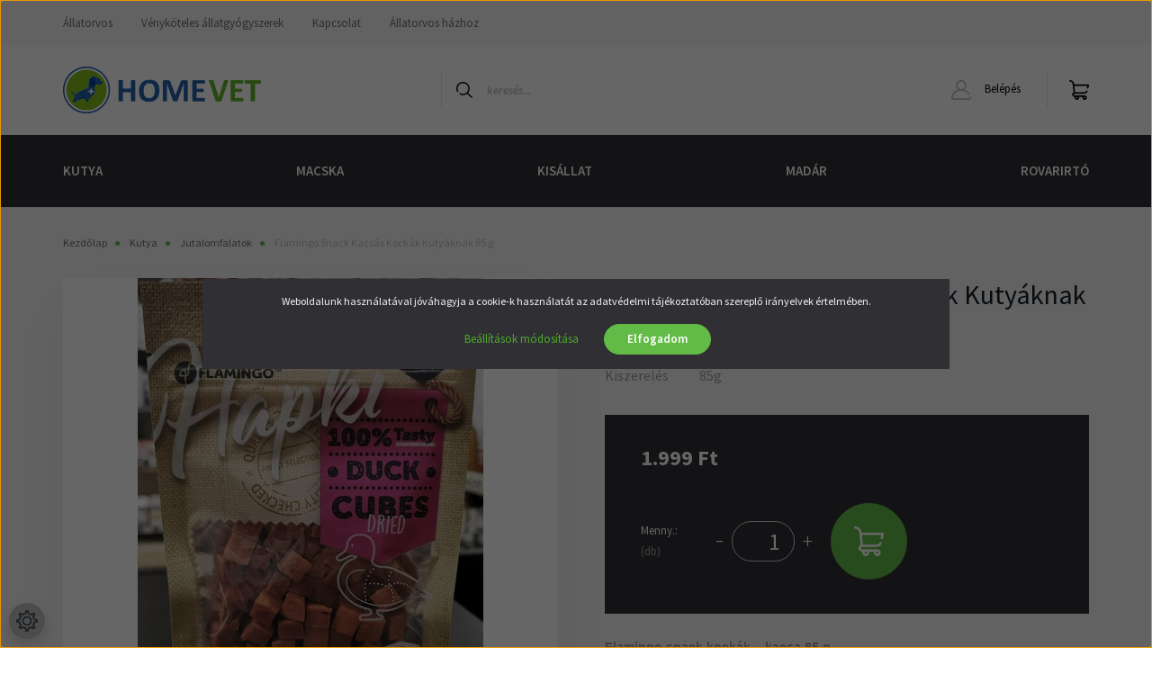

--- FILE ---
content_type: text/html; charset=UTF-8
request_url: https://homevet.hu/flamingo-snack-kacsas-kockak-kutyaknak-85-g-2057
body_size: 34508
content:
<!DOCTYPE html>
<html lang="hu" dir="ltr">
<head>
    <title>Flamingo Snack Kacsás Kockák Kutyáknak 85 g | Homevet Patika</title>
    <meta charset="utf-8">
    <meta name="description" content="Flamingo Kacsás kockák- Alacsony zsírtartalmú és magas fehérjetartalmú jutalomfalat kutyáknak. Tökéletes oktatásnál vagy nevelésnél.">
    <meta name="robots" content="index, follow">
    <link rel="image_src" href="https://homevet.cdn.shoprenter.hu/custom/homevet/image/data/J%C3%B3%20k%C3%A9pn%C3%A9v/flamingo-kacsa-kockak-kutyaknak-jutalomfalat-homevet-nasi.jpg.webp?lastmod=1720007352.1672754639">
    <meta property="og:title" content="Flamingo Snack Kacsás Kockák Kutyáknak 85 g" />
    <meta property="og:type" content="product" />
    <meta property="og:url" content="https://homevet.hu/flamingo-snack-kacsas-kockak-kutyaknak-85-g-2057" />
    <meta property="og:image" content="https://homevet.cdn.shoprenter.hu/custom/homevet/image/cache/w1719h900q100/J%C3%B3%20k%C3%A9pn%C3%A9v/flamingo-kacsa-kockak-kutyaknak-jutalomfalat-homevet-nasi.jpg.webp?lastmod=1720007352.1672754639" />
    <meta property="og:description" content="Flamingo snack kockák – kacsa 85 gAlacsony zsírtartalmú és magas fehérjetartalmú jutalomfalat kutyáknak.Tökéletes oktatásnál vagy nevelésnél." />
    <link href="https://homevet.cdn.shoprenter.hu/custom/homevet/image/data/log%C3%B3/favicon.png?lastmod=1606594517.1672754639" rel="icon" />
    <link href="https://homevet.cdn.shoprenter.hu/custom/homevet/image/data/log%C3%B3/favicon.png?lastmod=1606594517.1672754639" rel="apple-touch-icon" />
    <base href="https://homevet.hu:443" />
    <meta name="google-site-verification" content="gqlHarswGs3Z0bnaUaTeAeWKc7NZAJaKzU6C7ewhVYo" />
<meta name="facebook-domain-verification" content="dp0ivk9pyqodpmfqkmjb2ijoj13zih" />

    <meta name="viewport" content="width=device-width, initial-scale=1, maximum-scale=1, user-scalable=0">
            <link href="https://homevet.hu/flamingo-snack-kacsas-kockak-kutyaknak-85-g-2057" rel="canonical">
    
            
                <link rel="preconnect" href="https://fonts.googleapis.com">
    <link rel="preconnect" href="https://fonts.gstatic.com" crossorigin>
    <link href="https://fonts.googleapis.com/css2?family=Source+Sans+Pro:ital,wght@0,200;0,300;0,400;0,600;0,700;0,900;1,200;1,300;1,400;1,600;1,700;1,900&display=swap" rel="stylesheet">
            <link rel="stylesheet" href="https://homevet.cdn.shoprenter.hu/web/compiled/css/fancybox2.css?v=1769069094" media="screen">
            <link rel="stylesheet" href="https://homevet.cdn.shoprenter.hu/custom/homevet/catalog/view/theme/helsinki_global/style/1745914109.1588109655.0.1742918313.css?v=null.1672754639" media="screen">
        <script>
        window.nonProductQuality = 100;
    </script>
    <script src="//ajax.googleapis.com/ajax/libs/jquery/1.10.2/jquery.min.js"></script>
    <script>window.jQuery || document.write('<script src="https://homevet.cdn.shoprenter.hu/catalog/view/javascript/jquery/jquery-1.10.2.min.js?v=1484139539"><\/script>');</script>
    <script type="text/javascript" src="//cdn.jsdelivr.net/npm/slick-carousel@1.8.1/slick/slick.min.js"></script>

                
        
    

    <!--Header JavaScript codes--><script src="https://homevet.cdn.shoprenter.hu/web/compiled/js/base.js?v=1769069092"></script><script src="https://homevet.cdn.shoprenter.hu/web/compiled/js/countdown.js?v=1769069092"></script><script src="https://homevet.cdn.shoprenter.hu/web/compiled/js/fancybox2.js?v=1769069092"></script><script src="https://homevet.cdn.shoprenter.hu/web/compiled/js/before_starter2_head.js?v=1769069092"></script><script src="https://homevet.cdn.shoprenter.hu/web/compiled/js/before_starter2_productpage.js?v=1769069092"></script><script src="https://homevet.cdn.shoprenter.hu/web/compiled/js/productreview.js?v=1769069092"></script><script src="https://homevet.cdn.shoprenter.hu/web/compiled/js/nanobar.js?v=1769069092"></script><!--Header jQuery onLoad scripts--><script>window.countdownFormat='%D:%H:%M:%S';var BASEURL='https://homevet.hu';Currency={"symbol_left":"","symbol_right":" Ft","decimal_place":0,"decimal_point":",","thousand_point":".","currency":"HUF","value":1};var ShopRenter=ShopRenter||{};ShopRenter.product={"id":2057,"sku":"139930","currency":"HUF","unitName":"db","price":1999,"name":"Flamingo Snack Kacs\u00e1s Kock\u00e1k Kuty\u00e1knak 85 g","brand":"Flamingo","currentVariant":{"Kiszerel\u00e9s":"85g"},"parent":{"id":2057,"sku":"139930","unitName":"db","price":1999,"name":"Flamingo Snack Kacs\u00e1s Kock\u00e1k Kuty\u00e1knak 85 g"}};$(document).ready(function(){$('.fancybox').fancybox({maxWidth:820,maxHeight:650,afterLoad:function(){wrapCSS=$(this.element).data('fancybox-wrapcss');if(wrapCSS){$('.fancybox-wrap').addClass(wrapCSS);}},helpers:{thumbs:{width:50,height:50}}});$('.fancybox-inline').fancybox({maxWidth:820,maxHeight:650,type:'inline'});});$(window).load(function(){});</script><script src="https://homevet.cdn.shoprenter.hu/web/compiled/js/vue/manifest.bundle.js?v=1769069090"></script><script>var ShopRenter=ShopRenter||{};ShopRenter.onCartUpdate=function(callable){document.addEventListener('cartChanged',callable)};ShopRenter.onItemAdd=function(callable){document.addEventListener('AddToCart',callable)};ShopRenter.onItemDelete=function(callable){document.addEventListener('deleteCart',callable)};ShopRenter.onSearchResultViewed=function(callable){document.addEventListener('AuroraSearchResultViewed',callable)};ShopRenter.onSubscribedForNewsletter=function(callable){document.addEventListener('AuroraSubscribedForNewsletter',callable)};ShopRenter.onCheckoutInitiated=function(callable){document.addEventListener('AuroraCheckoutInitiated',callable)};ShopRenter.onCheckoutShippingInfoAdded=function(callable){document.addEventListener('AuroraCheckoutShippingInfoAdded',callable)};ShopRenter.onCheckoutPaymentInfoAdded=function(callable){document.addEventListener('AuroraCheckoutPaymentInfoAdded',callable)};ShopRenter.onCheckoutOrderConfirmed=function(callable){document.addEventListener('AuroraCheckoutOrderConfirmed',callable)};ShopRenter.onCheckoutOrderPaid=function(callable){document.addEventListener('AuroraOrderPaid',callable)};ShopRenter.onCheckoutOrderPaidUnsuccessful=function(callable){document.addEventListener('AuroraOrderPaidUnsuccessful',callable)};ShopRenter.onProductPageViewed=function(callable){document.addEventListener('AuroraProductPageViewed',callable)};ShopRenter.onMarketingConsentChanged=function(callable){document.addEventListener('AuroraMarketingConsentChanged',callable)};ShopRenter.onCustomerRegistered=function(callable){document.addEventListener('AuroraCustomerRegistered',callable)};ShopRenter.onCustomerLoggedIn=function(callable){document.addEventListener('AuroraCustomerLoggedIn',callable)};ShopRenter.onCustomerUpdated=function(callable){document.addEventListener('AuroraCustomerUpdated',callable)};ShopRenter.onCartPageViewed=function(callable){document.addEventListener('AuroraCartPageViewed',callable)};ShopRenter.customer={"userId":0,"userClientIP":"3.148.187.106","userGroupId":8,"customerGroupTaxMode":"gross","customerGroupPriceMode":"only_gross","email":"","phoneNumber":"","name":{"firstName":"","lastName":""}};ShopRenter.theme={"name":"helsinki_global","family":"helsinki","parent":""};ShopRenter.shop={"name":"homevet","locale":"hu","currency":{"code":"HUF","rate":1},"domain":"homevet.myshoprenter.hu"};ShopRenter.page={"route":"product\/product","queryString":"flamingo-snack-kacsas-kockak-kutyaknak-85-g-2057"};ShopRenter.formSubmit=function(form,callback){callback();};let loadedAsyncScriptCount=0;function asyncScriptLoaded(position){loadedAsyncScriptCount++;if(position==='body'){if(document.querySelectorAll('.async-script-tag').length===loadedAsyncScriptCount){if(/complete|interactive|loaded/.test(document.readyState)){document.dispatchEvent(new CustomEvent('asyncScriptsLoaded',{}));}else{document.addEventListener('DOMContentLoaded',()=>{document.dispatchEvent(new CustomEvent('asyncScriptsLoaded',{}));});}}}}</script><script type="text/javascript"async class="async-script-tag"onload="asyncScriptLoaded('header')"src="https://static2.rapidsearch.dev/resultpage.js?shop=homevet.shoprenter.hu"></script><script type="text/javascript"async class="async-script-tag"onload="asyncScriptLoaded('header')"src="https://frontend.embedi.hu/shoprenter/61545b523c024feeb967e5df/platform.js"></script><script type="text/javascript"async class="async-script-tag"onload="asyncScriptLoaded('header')"src="https://sandbox.utanvet-ellenor.hu/api/v1/shoprenter/utanvet-ellenor.js"></script><script type="text/javascript"src="https://homevet.cdn.shoprenter.hu/web/compiled/js/vue/customerEventDispatcher.bundle.js?v=1769069090"></script>                
            
            <script>window.dataLayer=window.dataLayer||[];function gtag(){dataLayer.push(arguments)};var ShopRenter=ShopRenter||{};ShopRenter.config=ShopRenter.config||{};ShopRenter.config.googleConsentModeDefaultValue="granted";</script>                        <script type="text/javascript" src="https://homevet.cdn.shoprenter.hu/web/compiled/js/vue/googleConsentMode.bundle.js?v=1769069090"></script>

            <script>
  !function(f,b,e,v,n,t,s)
  {if(f.fbq)return;n=f.fbq=function(){n.callMethod?
  n.callMethod.apply(n,arguments):n.queue.push(arguments)};
  if(!f._fbq)f._fbq=n;n.push=n;n.loaded=!0;n.version='2.0';
  n.queue=[];t=b.createElement(e);t.async=!0;
  t.src=v;s=b.getElementsByTagName(e)[0];
  s.parentNode.insertBefore(t,s)}(window, document,'script',
  'https://connect.facebook.net/en_US/fbq.js');
  fbq('consent', 'revoke');
fbq('init', '983522751660000');
  fbq('track', 'PageView');
document.addEventListener('AuroraProductPageViewed', function(auroraEvent) {
                    fbq('track', 'ViewContent', {
                        content_type: 'product',
                        content_ids: [auroraEvent.detail.product.id.toString()],
                        value: parseFloat(auroraEvent.detail.product.grossUnitPrice),
                        currency: auroraEvent.detail.product.currency
                    }, {
                        eventID: auroraEvent.detail.event.id
                    });
                });
document.addEventListener('AuroraAddedToCart', function(auroraEvent) {
    var fbpId = [];
    var fbpValue = 0;
    var fbpCurrency = '';

    auroraEvent.detail.products.forEach(function(item) {
        fbpValue += parseFloat(item.grossUnitPrice) * item.quantity;
        fbpId.push(item.id);
        fbpCurrency = item.currency;
    });


    fbq('track', 'AddToCart', {
        content_ids: fbpId,
        content_type: 'product',
        value: fbpValue,
        currency: fbpCurrency
    }, {
        eventID: auroraEvent.detail.event.id
    });
})
window.addEventListener('AuroraMarketingCookie.Changed', function(event) {
            let consentStatus = event.detail.isAccepted ? 'grant' : 'revoke';
            if (typeof fbq === 'function') {
                fbq('consent', consentStatus);
            }
        });
</script>
<noscript><img height="1" width="1" style="display:none"
  src="https://www.facebook.com/tr?id=983522751660000&ev=PageView&noscript=1"
/></noscript>

            
            <!-- Global site tag (gtag.js) - Google Ads: 449642504 -->
<script async src="https://www.googletagmanager.com/gtag/js?id=AW-449642504"></script>
<script>
  window.dataLayer = window.dataLayer || [];
  function gtag(){dataLayer.push(arguments);}
  gtag('js', new Date());

  gtag('config', 'AW-449642504');
</script>

            
                <!--Global site tag(gtag.js)--><script async src="https://www.googletagmanager.com/gtag/js?id=G-XTR23ZVCX6"></script><script>window.dataLayer=window.dataLayer||[];function gtag(){dataLayer.push(arguments);}
gtag('js',new Date());gtag('config','G-XTR23ZVCX6');</script>                                <script type="text/javascript" src="https://homevet.cdn.shoprenter.hu/web/compiled/js/vue/GA4EventSender.bundle.js?v=1769069090"></script>

    
    
</head>
<body id="body" class="page-body product-page-body show-quantity-in-module helsinki_global-body desktop-device-body header--style-1" role="document">
<script>var bodyComputedStyle=window.getComputedStyle(document.body);ShopRenter.theme.breakpoints={'xs':parseInt(bodyComputedStyle.getPropertyValue('--breakpoint-xs')),'sm':parseInt(bodyComputedStyle.getPropertyValue('--breakpoint-sm')),'md':parseInt(bodyComputedStyle.getPropertyValue('--breakpoint-md')),'lg':parseInt(bodyComputedStyle.getPropertyValue('--breakpoint-lg')),'xl':parseInt(bodyComputedStyle.getPropertyValue('--breakpoint-xl'))}</script><div id="fb-root"></div><script>(function(d,s,id){var js,fjs=d.getElementsByTagName(s)[0];if(d.getElementById(id))return;js=d.createElement(s);js.id=id;js.src="//connect.facebook.net/hu_HU/sdk/xfbml.customerchat.js#xfbml=1&version=v2.12&autoLogAppEvents=1";fjs.parentNode.insertBefore(js,fjs);}(document,"script","facebook-jssdk"));</script>
                    

<!-- cached -->    <div class="nanobar-cookie-cog d-flex-center rounded-circle js-hidden-nanobar-button">
        <svg xmlns="https://www.w3.org/2000/svg" width="24" height="24" viewBox="0 0 512 512">
    <path fill="currentColor" d="M512 289.7v-67.5l-68.2-18.1c-4.3-15.4-10.4-30.2-18.4-44.2l34.9-60.6 -47.6-47.6 -60.6 34.9c-14-8-28.8-14.1-44.2-18.4L289.7 0h-67.5l-18.1 68.2c-15.4 4.3-30.2 10.4-44.2 18.4L99.4 51.7 51.7 99.4l34.9 60.6c-8 14-14.1 28.8-18.4 44.2L0 222.3v67.5l68.2 18.1c4.3 15.4 10.4 30.2 18.4 44.2l-34.9 60.6 47.6 47.6 60.6-34.9c14 8 28.8 14.1 44.2 18.4l18.1 68.2h67.5l18.1-68.2c15.4-4.3 30.2-10.4 44.2-18.4l60.6 34.9 47.6-47.6 -34.9-60.6c8-14 14.1-28.8 18.4-44.2L512 289.7zM410.1 275.5l-2.5 12.1c-3.9 18.9-11.4 36.8-22.1 53.2l-6.8 10.3 31.6 55 -4.3 4.3 -55-31.6 -10.3 6.8c-16.4 10.8-34.3 18.2-53.2 22.1l-12.1 2.5L259 472h-6l-16.5-61.9 -12.1-2.5c-18.9-3.9-36.8-11.4-53.2-22.1l-10.3-6.8 -55 31.6 -4.3-4.3 31.6-55 -6.8-10.3c-10.8-16.4-18.2-34.3-22.1-53.2l-2.5-12.1L40 259v-6l61.9-16.5 2.5-12.1c3.9-18.9 11.4-36.8 22.1-53.2l6.8-10.3 -31.6-55 4.3-4.3 55 31.6 10.3-6.8c16.4-10.8 34.3-18.2 53.2-22.1l12.1-2.5L253 40h6l16.5 61.9 12.1 2.5c18.9 3.9 36.8 11.4 53.2 22.1l10.3 6.8 55-31.6 4.3 4.3 -31.6 55 6.8 10.3c10.8 16.4 18.2 34.3 22.1 53.2l2.5 12.1L472 253v6L410.1 275.5z"/>
    <path fill="currentColor" d="M256 140c-64 0-116 52-116 116s52 116 116 116 116-52 116-116S320 140 256 140zM256 332c-41.9 0-76-34.1-76-76s34.1-76 76-76 76 34.1 76 76S297.9 332 256 332z"/>
</svg>
    </div>
<div class="Fixed nanobar bg-dark js-nanobar-first-login">
    <div class="container nanobar-container">
        <div class="row flex-column flex-sm-row">
            <div class="col-12 col-sm-6 col-lg-8 nanobar-text-cookies align-self-center text-sm-left">
                Weboldalunk használatával jóváhagyja a cookie-k használatát az adatvédelmi tájékoztatóban szereplő irányelvek értelmében.
            </div>
            <div class="col-12 col-sm-6 col-lg-4 nanobar-buttons m-sm-0 text-center text-sm-right">
                <a href="" class="btn btn-link nanobar-settings-button js-nanobar-settings-button">
                    Beállítások módosítása
                </a>
                <a href="" class="btn btn-primary nanobar-btn js-nanobar-close-cookies" data-button-save-text="Beállítások mentése">
                    Elfogadom
                </a>
            </div>
        </div>
        <div class="nanobar-cookies js-nanobar-cookies flex-column flex-sm-row text-left pt-3 mt-3" style="display: none;">
            <div class="form-check pt-2 pb-2 pr-2 mb-0">
                <input class="form-check-input" type="checkbox" name="required_cookies" disabled checked />
                <label class="form-check-label">
                    Szükséges cookie-k
                    <div class="cookies-help-text text-muted">
                        Ezek a cookie-k segítenek abban, hogy a webáruház használható és működőképes legyen.
                    </div>
                </label>
            </div>
            <div class="form-check pt-2 pb-2 pr-2 mb-0">
                <input class="form-check-input js-nanobar-marketing-cookies" type="checkbox" name="marketing_cookies"
                        checked/>
                <label class="form-check-label">
                    Marketing cookie-k
                    <div class="cookies-help-text text-muted">
                        Ezeket a cookie-k segítenek abban, hogy az Ön érdeklődési körének megfelelő reklámokat és termékeket jelenítsük meg a webáruházban.
                    </div>
                </label>
            </div>
        </div>
    </div>
</div>

<script>
    (function ($) {
        $(document).ready(function () {
            new AuroraNanobar.FirstLogNanobarCheckbox(jQuery('.js-nanobar-first-login'), 'modal');
        });
    })(jQuery);
</script>
<!-- /cached -->
<!-- cached --><div class="Fixed nanobar bg-dark js-nanobar-free-shipping">
    <div class="container nanobar-container">
        <button type="button" class="close js-nanobar-close" aria-label="Close">
            <span aria-hidden="true">&times;</span>
        </button>
        <div class="nanobar-text px-3"></div>
    </div>
</div>

<script>$(document).ready(function(){document.nanobarInstance=new AuroraNanobar.FreeShippingNanobar($('.js-nanobar-free-shipping'),'modal','0','','1');});</script><!-- /cached -->
                <!-- page-wrap -->

                <div class="page-wrap">
                                                
    <header class="sticky-header d-none d-lg-block">
                    <div class="header-top-line">
                <div class="container">
                    <div class="header-top d-flex">
                        <div class="header-top-left d-flex">
                            <!-- cached -->
    <ul class="nav headermenu-list">
                    <li class="nav-item">
                <a class="nav-link" href="https://homevetrendelo.hu/"
                    target="_self"
                                        title="Állatorvos"
                >
                    Állatorvos
                </a>
                            </li>
                    <li class="nav-item">
                <a class="nav-link" href="https://homevet.hu/venykoteles-allatgyogyszer"
                    target="_self"
                                        title="Vényköteles állatgyógyszerek"
                >
                    Vényköteles állatgyógyszerek
                </a>
                            </li>
                    <li class="nav-item">
                <a class="nav-link" href="https://homevet.hu/index.php?route=information/contact"
                    target="_self"
                                        title="Kapcsolat"
                >
                    Kapcsolat
                </a>
                            </li>
                    <li class="nav-item">
                <a class="nav-link" href="https://allatorvos.homevet.hu/"
                    target="_blank"
                                        title="Állatorvos házhoz"
                >
                    Állatorvos házhoz
                </a>
                            </li>
            </ul>
    <!-- /cached -->
                        </div>
                        <div class="header-top-right d-flex align-items-center ml-auto">
                            
                            
                        </div>
                    </div>
                </div>
            </div>
            <div class="header-bottom-line">
                <div class="container">
                    <div class="header-bottom">
                        <nav class="navbar navbar-expand-lg justify-content-between">
                            <!-- cached -->
    <a class="navbar-brand" href="/"><img style="border: 0; max-width: 220px;" src="https://homevet.cdn.shoprenter.hu/custom/homevet/image/cache/w220h100m00/log%C3%B3/homevet1.png?v=1616713006" title="Homevet Patika" alt="Homevet Patika" /></a>
<!-- /cached -->
                                                            
<div class="dropdown search-module d-flex">
    <div class="input-group">
        <div class="input-group-prepend">
            <button class="btn btn-link" onclick="moduleSearch();">
                <svg width="18" height="18" viewBox="0 0 18 18" fill="none" xmlns="https://www.w3.org/2000/svg">
    <path d="M7.38281 0C11.4537 0 14.7656 3.31193 14.7656 7.38281C14.7656 9.17381 14.1246 10.8179 13.0599 12.0977L17.7924 16.798C18.0679 17.0717 18.0694 17.5168 17.7958 17.7924C17.6583 17.9307 17.4776 18 17.2969 18C17.1177 18 16.9386 17.9319 16.8014 17.7957L12.0625 13.089C10.7878 14.1363 9.15739 14.7656 7.38281 14.7656C6.11627 14.7656 4.86647 14.4393 3.76861 13.8218C3.43012 13.6315 3.31007 13.2028 3.50044 12.8643C3.69077 12.5259 4.11947 12.4057 4.45795 12.5961C5.34579 13.0955 6.3572 13.3594 7.38281 13.3594C10.6783 13.3594 13.3594 10.6783 13.3594 7.38281C13.3594 4.08733 10.6783 1.40625 7.38281 1.40625C4.08733 1.40625 1.40625 4.08733 1.40625 7.38281C1.40625 8.42101 1.67636 9.44328 2.18732 10.3391C2.37973 10.6765 2.26223 11.1059 1.92494 11.2983C1.58762 11.4906 1.15822 11.3732 0.965811 11.0359C0.333982 9.92812 0 8.66492 0 7.38281C0 3.31193 3.31193 0 7.38281 0Z" fill="currentColor"/>
</svg>

            </button>
        </div>
        <input class="form-control disableAutocomplete" type="text" placeholder="keresés..." value=""
               id="filter_keyword" 
               onclick="this.value=(this.value==this.defaultValue)?'':this.value;"/>
    </div>

    <input type="hidden" id="filter_description" value="0"/>
    <input type="hidden" id="search_shopname" value="homevet"/>
    <div id="results" class="dropdown-menu search-results"></div>
</div>



                                                        <!-- cached -->
    <div class="header-login">
        <ul class="nav login-list">
                            <li class="nav-item">
                    <a class="nav-link" href="index.php?route=account/login" title="Belépés">
                        <svg class="icon-user" width="22" height="22" viewBox="0 0 22 22" fill="none" xmlns="https://www.w3.org/2000/svg">
    <path d="M21.9446 18.8513C21.8479 18.3867 21.3929 18.0885 20.9281 18.1852C20.4634 18.2819 20.1652 18.737 20.2619 19.2017C20.3176 19.4693 20.2513 19.7436 20.0799 19.9544C19.9806 20.0765 19.7593 20.2812 19.3924 20.2812H2.60825C2.24138 20.2812 2.02005 20.0765 1.92079 19.9544C1.74939 19.7437 1.68305 19.4693 1.73878 19.2017C2.63064 14.9179 6.4091 11.7886 10.7725 11.6831C10.8481 11.686 10.924 11.6875 11.0003 11.6875C11.0769 11.6875 11.1531 11.686 11.229 11.6831C14.3027 11.7568 17.1436 13.3136 18.864 15.8794C19.1283 16.2736 19.6621 16.3789 20.0564 16.1146C20.4506 15.8503 20.5559 15.3165 20.2916 14.9223C18.8815 12.8192 16.8339 11.29 14.4992 10.5215C15.9219 9.45467 16.8441 7.75487 16.8441 5.84375C16.8441 2.62152 14.2226 0 11.0003 0C7.77808 0 5.1566 2.62152 5.1566 5.84375C5.1566 7.75603 6.07991 9.45673 7.50411 10.5235C6.19924 10.9531 4.97484 11.6216 3.9032 12.503C1.93815 14.1194 0.571877 16.3739 0.0561231 18.8513C-0.105525 19.6277 0.0881348 20.425 0.587346 21.0388C1.08411 21.6497 1.82072 22 2.60825 22H19.3924C20.18 22 20.9166 21.6497 21.4133 21.0388C21.9126 20.425 22.1062 19.6277 21.9446 18.8513ZM6.87535 5.84375C6.87535 3.5692 8.7258 1.71875 11.0003 1.71875C13.2749 1.71875 15.1253 3.5692 15.1253 5.84375C15.1253 8.04826 13.387 9.85441 11.2091 9.96351C11.1397 9.96222 11.07 9.96157 11.0003 9.96157C10.931 9.96157 10.8616 9.96226 10.7924 9.96355C8.61408 9.85488 6.87535 8.04856 6.87535 5.84375Z" fill="currentColor"/>
</svg>

                        Belépés
                    </a>
                </li>
                    </ul>
    </div>
<!-- /cached -->
                            
                            <div id="js-cart">
                                <hx:include src="/_fragment?_path=_format%3Dhtml%26_locale%3Den%26_controller%3Dmodule%252Fcart&amp;_hash=Grek25itumfKEz%2F%2FOmTdshmAQfn0IQ%2BbE6e6O97fP48%3D"></hx:include>
                            </div>
                        </nav>
                    </div>
                </div>
            </div>
            <div class="header-category">
                <div class="container">
                    <nav class="navbar header-category-navbar">
                        


                    
            <div id="module_category_wrapper" class="module-category-wrapper">
    
    <div id="category" class="module content-module header-position category-module" >
                <div class="module-body">
                        <div id="category-nav">
            


<ul class="nav category category-menu sf-menu sf-horizontal cached">
    <li id="cat_157" class="nav-item item category-list module-list parent even">
    <a href="https://homevet.hu/kutya" class="nav-link">
        Kutya
    </a>
            <ul class="nav flex-column children"><li id="cat_158" class="nav-item item category-list module-list parent even">
    <a href="https://homevet.hu/kutya/taplalekkiegeszitok-158" class="nav-link">
        Gyógyszerek, táplálékkiegészítők 
    </a>
            <ul class="nav flex-column children"><li id="cat_244" class="nav-item item category-list module-list even">
    <a href="https://homevet.hu/kutya/taplalekkiegeszitok-158/vitaminok-asvanyi-anyagok" class="nav-link">
        Vitaminok, ásványi anyagok
    </a>
    </li><li id="cat_245" class="nav-item item category-list module-list odd">
    <a href="https://homevet.hu/kutya/taplalekkiegeszitok-158/taplalekkiegeszitok-245" class="nav-link">
        Táplálékkiegészítők
    </a>
    </li><li id="cat_246" class="nav-item item category-list module-list even">
    <a href="https://homevet.hu/kutya/taplalekkiegeszitok-158/eloskodok-elleni-szerek-246" class="nav-link">
        Kullancs és bolha elleni szerek
    </a>
    </li><li id="cat_330" class="nav-item item category-list module-list odd">
    <a href="https://homevet.hu/kutya/taplalekkiegeszitok-158/fereghajto-szerek-330" class="nav-link">
        Féreghajtó szerek
    </a>
    </li><li id="cat_247" class="nav-item item category-list module-list even">
    <a href="https://homevet.hu/kutya/taplalekkiegeszitok-158/nyugtatok-stresszoldok-247" class="nav-link">
        Nyugtatók stresszoldók
    </a>
    </li><li id="cat_335" class="nav-item item category-list module-list odd">
    <a href="https://homevet.hu/kutya/taplalekkiegeszitok-158/izuletvedok-porcvedok-es-csonterositok-335" class="nav-link">
        Ízületvédők,  Porcvédők és Csonterősítők
    </a>
    </li><li id="cat_249" class="nav-item item category-list module-list even">
    <a href="https://homevet.hu/kutya/taplalekkiegeszitok-158/legzes-verkeringes-249" class="nav-link">
        Légzés vérkeringés
    </a>
    </li><li id="cat_250" class="nav-item item category-list module-list odd">
    <a href="https://homevet.hu/kutya/taplalekkiegeszitok-158/szemeszet-fuleszet-250" class="nav-link">
        Szemészet fülészet
    </a>
    </li><li id="cat_251" class="nav-item item category-list module-list even">
    <a href="https://homevet.hu/kutya/taplalekkiegeszitok-158/szaj-es-fog-higienia-251" class="nav-link">
        Száj és fog higiénia
    </a>
    </li><li id="cat_252" class="nav-item item category-list module-list odd">
    <a href="https://homevet.hu/kutya/taplalekkiegeszitok-158/bor-es-szorapolas-252" class="nav-link">
        Bőr és szőrápolás
    </a>
    </li><li id="cat_253" class="nav-item item category-list module-list even">
    <a href="https://homevet.hu/kutya/taplalekkiegeszitok-158/maj-253" class="nav-link">
        Máj
    </a>
    </li><li id="cat_254" class="nav-item item category-list module-list odd">
    <a href="https://homevet.hu/kutya/taplalekkiegeszitok-158/vese-es-hugyutak-254" class="nav-link">
        Vese és húgyutak
    </a>
    </li><li id="cat_255" class="nav-item item category-list module-list even">
    <a href="https://homevet.hu/kutya/taplalekkiegeszitok-158/immunrendszer-daganatos-betegsegek-255" class="nav-link">
        Immunrendszer, daganatos betegségek
    </a>
    </li><li id="cat_256" class="nav-item item category-list module-list odd">
    <a href="https://homevet.hu/kutya/taplalekkiegeszitok-158/emesztorendszer-hasnyalmirigy-256" class="nav-link">
        Emésztőrendszer hasnyálmirigy
    </a>
    </li><li id="cat_257" class="nav-item item category-list module-list even">
    <a href="https://homevet.hu/kutya/taplalekkiegeszitok-158/fertotlenitoszerek-257" class="nav-link">
        Fertőtlenítőszerek
    </a>
    </li><li id="cat_259" class="nav-item item category-list module-list odd">
    <a href="https://homevet.hu/kutya/taplalekkiegeszitok-158/mutet-utani-termekek-259" class="nav-link">
        Műtét utáni termékek
    </a>
    </li></ul>
    </li><li id="cat_180" class="nav-item item category-list module-list parent odd">
    <a href="https://homevet.hu/kutya/szarazeledelek-180" class="nav-link">
        Szárazeledelek
    </a>
            <ul class="nav flex-column children"><li id="cat_181" class="nav-item item category-list module-list even">
    <a href="https://homevet.hu/kutya/szarazeledelek-180/premium-181" class="nav-link">
        Prémium tápok
    </a>
    </li><li id="cat_182" class="nav-item item category-list module-list odd">
    <a href="https://homevet.hu/kutya/szarazeledelek-180/light-182" class="nav-link">
        Light tápok
    </a>
    </li><li id="cat_183" class="nav-item item category-list module-list even">
    <a href="https://homevet.hu/kutya/szarazeledelek-180/gabona-mentes-183" class="nav-link">
        Gabona mentes tápok
    </a>
    </li><li id="cat_184" class="nav-item item category-list module-list odd">
    <a href="https://homevet.hu/kutya/szarazeledelek-180/hypoallergen-184" class="nav-link">
        Gyógytápok
    </a>
    </li></ul>
    </li><li id="cat_185" class="nav-item item category-list module-list parent even">
    <a href="https://homevet.hu/kutya/nedves-tapok-konzervek-185" class="nav-link">
        Nedves tápok, Konzervek
    </a>
            <ul class="nav flex-column children"><li id="cat_186" class="nav-item item category-list module-list even">
    <a href="https://homevet.hu/kutya/nedves-tapok-konzervek-185/tasak-186" class="nav-link">
        Prémium nedves tápok
    </a>
    </li><li id="cat_297" class="nav-item item category-list module-list odd">
    <a href="https://homevet.hu/kutya/nedves-tapok-konzervek-185/gabona-mentes-nedves-tapok-297" class="nav-link">
        Gabona mentes nedves tápok
    </a>
    </li><li id="cat_298" class="nav-item item category-list module-list even">
    <a href="https://homevet.hu/kutya/nedves-tapok-konzervek-185/gyogytapok-298" class="nav-link">
        Gyógytápok
    </a>
    </li></ul>
    </li><li id="cat_299" class="nav-item item category-list module-list parent odd">
    <a href="https://homevet.hu/kutya/gyogytapok-299" class="nav-link">
        Gyógytápok
    </a>
            <ul class="nav flex-column children"><li id="cat_302" class="nav-item item category-list module-list even">
    <a href="https://homevet.hu/kutya/gyogytapok-299/szaraztapok-302" class="nav-link">
        Száraztápok
    </a>
    </li><li id="cat_303" class="nav-item item category-list module-list odd">
    <a href="https://homevet.hu/kutya/gyogytapok-299/nedves-tapok-konzervek-303" class="nav-link">
        Nedves tápok, Konzervek
    </a>
    </li></ul>
    </li><li id="cat_188" class="nav-item item category-list module-list even">
    <a href="https://homevet.hu/kutya/jutalomfalatok-188" class="nav-link">
        Jutalomfalatok
    </a>
    </li><li id="cat_190" class="nav-item item category-list module-list parent odd">
    <a href="https://homevet.hu/kutya/poraz-nyakorv-ham-190" class="nav-link">
        Felszerelések, kellékek
    </a>
            <ul class="nav flex-column children"><li id="cat_263" class="nav-item item category-list module-list even">
    <a href="https://homevet.hu/kutya/poraz-nyakorv-ham-190/poraz-nyakorv-ham-263" class="nav-link">
        Póráz, Nyakörv, Hám
    </a>
    </li><li id="cat_264" class="nav-item item category-list module-list odd">
    <a href="https://homevet.hu/kutya/poraz-nyakorv-ham-190/kutyapelenka-urulekszedo-zacsko-264" class="nav-link">
        Kutyapelenka, Ürülékszedő zacskó
    </a>
    </li><li id="cat_265" class="nav-item item category-list module-list even">
    <a href="https://homevet.hu/kutya/poraz-nyakorv-ham-190/kutyafekhely-265" class="nav-link">
        Kutyafekhely
    </a>
    </li><li id="cat_266" class="nav-item item category-list module-list odd">
    <a href="https://homevet.hu/kutya/poraz-nyakorv-ham-190/szallitobox-ketrecek-hazak-266" class="nav-link">
        Szállítóbox ketrecek, Házak
    </a>
    </li><li id="cat_267" class="nav-item item category-list module-list even">
    <a href="https://homevet.hu/kutya/poraz-nyakorv-ham-190/jatek-267" class="nav-link">
        Játék
    </a>
    </li><li id="cat_268" class="nav-item item category-list module-list odd">
    <a href="https://homevet.hu/kutya/poraz-nyakorv-ham-190/ruhak-vedofelszerelesek-268" class="nav-link">
        Ruhák, Védőfelszerelések
    </a>
    </li><li id="cat_269" class="nav-item item category-list module-list even">
    <a href="https://homevet.hu/kutya/poraz-nyakorv-ham-190/autos-kellekek-269" class="nav-link">
        Autós kellékek
    </a>
    </li><li id="cat_270" class="nav-item item category-list module-list odd">
    <a href="https://homevet.hu/kutya/poraz-nyakorv-ham-190/eteto-itato-kellekek-270" class="nav-link">
        Etető, Itató kellékek 
    </a>
    </li><li id="cat_271" class="nav-item item category-list module-list even">
    <a href="https://homevet.hu/kutya/poraz-nyakorv-ham-190/egyeb-271" class="nav-link">
        Egyéb
    </a>
    </li></ul>
    </li><li id="cat_189" class="nav-item item category-list module-list parent even">
    <a href="https://homevet.hu/kutya/sampon-kozmetikum-189" class="nav-link">
        Ápolás
    </a>
            <ul class="nav flex-column children"><li id="cat_261" class="nav-item item category-list module-list even">
    <a href="https://homevet.hu/kutya/sampon-kozmetikum-189/kozmetikumok-261" class="nav-link">
        Kozmetikumok
    </a>
    </li><li id="cat_325" class="nav-item item category-list module-list odd">
    <a href="https://homevet.hu/kutya/sampon-kozmetikum-189/kutya-szorapolas" class="nav-link">
        Szőrápolás
    </a>
    </li><li id="cat_262" class="nav-item item category-list module-list even">
    <a href="https://homevet.hu/kutya/sampon-kozmetikum-189/samponok-262" class="nav-link">
        Samponok
    </a>
    </li></ul>
    </li><li id="cat_193" class="nav-item item category-list module-list parent odd">
    <a href="https://homevet.hu/kutya/mutet-utani-kellekek-193" class="nav-link">
        Műtét utáni kellékek
    </a>
            <ul class="nav flex-column children"><li id="cat_273" class="nav-item item category-list module-list even">
    <a href="https://homevet.hu/kutya/mutet-utani-kellekek-193/muteti-vedoruhak-273" class="nav-link">
        Műtéti védőruhák
    </a>
    </li><li id="cat_272" class="nav-item item category-list module-list odd">
    <a href="https://homevet.hu/kutya/mutet-utani-kellekek-193/vedogallerok-272" class="nav-link">
        Védőgallérok
    </a>
    </li><li id="cat_274" class="nav-item item category-list module-list even">
    <a href="https://homevet.hu/kutya/mutet-utani-kellekek-193/egyeb-274" class="nav-link">
        Egyéb 
    </a>
    </li></ul>
    </li><li id="cat_322" class="nav-item item category-list module-list even">
    <a href="https://homevet.hu/kutya/promocio" class="nav-link">
        Promócióban szereplő termékek
    </a>
    </li><li id="cat_258" class="nav-item item category-list module-list odd">
    <a href="https://homevet.hu/kutya/kotszerek-258" class="nav-link">
        Kötszerek
    </a>
    </li></ul>
    </li><li id="cat_160" class="nav-item item category-list module-list parent odd">
    <a href="https://homevet.hu/macska-160" class="nav-link">
        Macska
    </a>
            <ul class="nav flex-column children"><li id="cat_194" class="nav-item item category-list module-list parent even">
    <a href="https://homevet.hu/macska-160/taplalekkiegeszitok-194" class="nav-link">
        Gyógyszerek, táplálékkiegészítők
    </a>
            <ul class="nav flex-column children"><li id="cat_275" class="nav-item item category-list module-list even">
    <a href="https://homevet.hu/macska-160/taplalekkiegeszitok-194/vitaminok-asvanyi-anyagok-275" class="nav-link">
        Vitaminok, ásványi anyagok
    </a>
    </li><li id="cat_276" class="nav-item item category-list module-list odd">
    <a href="https://homevet.hu/macska-160/taplalekkiegeszitok-194/taplalekkiegeszitok-276" class="nav-link">
        Táplálékkiegészítők
    </a>
    </li><li id="cat_277" class="nav-item item category-list module-list even">
    <a href="https://homevet.hu/macska-160/taplalekkiegeszitok-194/eloskodok-elleni-szerek-277" class="nav-link">
        Kullancs és bolha elleni szerek
    </a>
    </li><li id="cat_332" class="nav-item item category-list module-list odd">
    <a href="https://homevet.hu/macska-160/taplalekkiegeszitok-194/fereghajto-szerek-332" class="nav-link">
        Féreghajtó szerek
    </a>
    </li><li id="cat_278" class="nav-item item category-list module-list even">
    <a href="https://homevet.hu/macska-160/taplalekkiegeszitok-194/nyugtatok-stresszoldok-278" class="nav-link">
        Nyugtatók, stresszoldók
    </a>
    </li><li id="cat_338" class="nav-item item category-list module-list odd">
    <a href="https://homevet.hu/macska-160/taplalekkiegeszitok-194/izuletvedok-porcvedok-es-csonterositok-338" class="nav-link">
        Ízületvédők, Porcvédők és Csonterősítők
    </a>
    </li><li id="cat_280" class="nav-item item category-list module-list even">
    <a href="https://homevet.hu/macska-160/taplalekkiegeszitok-194/legzes-es-verkeringes-280" class="nav-link">
        Légzés és vérkeringés
    </a>
    </li><li id="cat_281" class="nav-item item category-list module-list odd">
    <a href="https://homevet.hu/macska-160/taplalekkiegeszitok-194/szemeszet-fuleszet-281" class="nav-link">
        Szemészet, fülészet
    </a>
    </li><li id="cat_282" class="nav-item item category-list module-list even">
    <a href="https://homevet.hu/macska-160/taplalekkiegeszitok-194/szaj-es-fog-higienia-282" class="nav-link">
        Száj és fog higiénia
    </a>
    </li><li id="cat_283" class="nav-item item category-list module-list odd">
    <a href="https://homevet.hu/macska-160/taplalekkiegeszitok-194/bor-es-szorapolas-283" class="nav-link">
        Bőr és szőrápolás
    </a>
    </li><li id="cat_284" class="nav-item item category-list module-list even">
    <a href="https://homevet.hu/macska-160/taplalekkiegeszitok-194/maj-284" class="nav-link">
        Máj
    </a>
    </li><li id="cat_285" class="nav-item item category-list module-list odd">
    <a href="https://homevet.hu/macska-160/taplalekkiegeszitok-194/vese-es-hugyutak-285" class="nav-link">
        Vese és húgyutak
    </a>
    </li><li id="cat_286" class="nav-item item category-list module-list even">
    <a href="https://homevet.hu/macska-160/taplalekkiegeszitok-194/immunrendszer-es-daganatos-betegsegek-286" class="nav-link">
        Immunrendszer és daganatos betegségek
    </a>
    </li><li id="cat_287" class="nav-item item category-list module-list odd">
    <a href="https://homevet.hu/macska-160/taplalekkiegeszitok-194/emesztorendszer-es-hasnyalmirigy-287" class="nav-link">
        Emésztőrendszer és hasnyálmirigy
    </a>
    </li><li id="cat_288" class="nav-item item category-list module-list even">
    <a href="https://homevet.hu/macska-160/taplalekkiegeszitok-194/fertotlenitoszerek-288" class="nav-link">
        Fertőtlenítőszerek
    </a>
    </li><li id="cat_290" class="nav-item item category-list module-list odd">
    <a href="https://homevet.hu/macska-160/taplalekkiegeszitok-194/mutet-utani-termekek-290" class="nav-link">
        Műtét utáni termékek
    </a>
    </li><li id="cat_291" class="nav-item item category-list module-list even">
    <a href="https://homevet.hu/macska-160/taplalekkiegeszitok-194/egyeb-291" class="nav-link">
        Egyéb
    </a>
    </li></ul>
    </li><li id="cat_213" class="nav-item item category-list module-list parent odd">
    <a href="https://homevet.hu/macska-160/szarazeledelek-213" class="nav-link">
        Szárazeledelek
    </a>
            <ul class="nav flex-column children"><li id="cat_292" class="nav-item item category-list module-list even">
    <a href="https://homevet.hu/macska-160/szarazeledelek-213/premium-tapok-292" class="nav-link">
        Prémium tápok
    </a>
    </li><li id="cat_293" class="nav-item item category-list module-list odd">
    <a href="https://homevet.hu/macska-160/szarazeledelek-213/light-tapok-293" class="nav-link">
        Light tápok
    </a>
    </li><li id="cat_294" class="nav-item item category-list module-list even">
    <a href="https://homevet.hu/macska-160/szarazeledelek-213/gabona-mentes-tapok-294" class="nav-link">
        Gabona mentes tápok
    </a>
    </li><li id="cat_296" class="nav-item item category-list module-list odd">
    <a href="https://homevet.hu/macska-160/szarazeledelek-213/gyogytapok-296" class="nav-link">
        Gyógytápok
    </a>
    </li></ul>
    </li><li id="cat_214" class="nav-item item category-list module-list parent even">
    <a href="https://homevet.hu/macska-160/nedves-tapok-konzervek-214" class="nav-link">
        Nedves tápok, Konzervek
    </a>
            <ul class="nav flex-column children"><li id="cat_215" class="nav-item item category-list module-list even">
    <a href="https://homevet.hu/macska-160/nedves-tapok-konzervek-214/tasak-215" class="nav-link">
        Prémium tápok
    </a>
    </li><li id="cat_300" class="nav-item item category-list module-list odd">
    <a href="https://homevet.hu/macska-160/nedves-tapok-konzervek-214/gabona-mentes-nedves-tapok-300" class="nav-link">
        Gabona mentes nedves tápok
    </a>
    </li><li id="cat_301" class="nav-item item category-list module-list even">
    <a href="https://homevet.hu/macska-160/nedves-tapok-konzervek-214/gyogytapok-301" class="nav-link">
        Gyógytápok
    </a>
    </li></ul>
    </li><li id="cat_218" class="nav-item item category-list module-list parent odd">
    <a href="https://homevet.hu/macska-160/gyogytapok-218" class="nav-link">
        Gyógytápok
    </a>
            <ul class="nav flex-column children"><li id="cat_304" class="nav-item item category-list module-list even">
    <a href="https://homevet.hu/macska-160/gyogytapok-218/szaraztapok-304" class="nav-link">
        Száraztápok
    </a>
    </li><li id="cat_305" class="nav-item item category-list module-list odd">
    <a href="https://homevet.hu/macska-160/gyogytapok-218/nedves-tapok-konzervek-305" class="nav-link">
        Nedves tápok, Konzervek
    </a>
    </li></ul>
    </li><li id="cat_217" class="nav-item item category-list module-list even">
    <a href="https://homevet.hu/macska-160/jutalomfalatok-217" class="nav-link">
        Jutalomfalatok
    </a>
    </li><li id="cat_306" class="nav-item item category-list module-list parent odd">
    <a href="https://homevet.hu/macska-160/felszerelesek-kellekek-306" class="nav-link">
        Felszerelések, kellékek
    </a>
            <ul class="nav flex-column children"><li id="cat_307" class="nav-item item category-list module-list even">
    <a href="https://homevet.hu/macska-160/felszerelesek-kellekek-306/poraz-nyakorv-ham-307" class="nav-link">
        Póráz, Nyakörv, Hám
    </a>
    </li><li id="cat_308" class="nav-item item category-list module-list odd">
    <a href="https://homevet.hu/macska-160/felszerelesek-kellekek-306/macskafekhely-308" class="nav-link">
        Macskafekhely
    </a>
    </li><li id="cat_309" class="nav-item item category-list module-list even">
    <a href="https://homevet.hu/macska-160/felszerelesek-kellekek-306/szallitobox-ketrecek-hazak-309" class="nav-link">
        Szállítóbox, Ketrecek, Házak
    </a>
    </li><li id="cat_310" class="nav-item item category-list module-list odd">
    <a href="https://homevet.hu/macska-160/felszerelesek-kellekek-306/jatek-310" class="nav-link">
        Játék
    </a>
    </li><li id="cat_311" class="nav-item item category-list module-list even">
    <a href="https://homevet.hu/macska-160/felszerelesek-kellekek-306/ruhak-vedofelszerelesek-311" class="nav-link">
        Ruhák, Védőfelszerelések
    </a>
    </li><li id="cat_312" class="nav-item item category-list module-list odd">
    <a href="https://homevet.hu/macska-160/felszerelesek-kellekek-306/autos-kellekek-312" class="nav-link">
        Macskaalom
    </a>
    </li><li id="cat_313" class="nav-item item category-list module-list even">
    <a href="https://homevet.hu/macska-160/felszerelesek-kellekek-306/eteto-itato-kellekek-313" class="nav-link">
        Etető, Itató kellékek 
    </a>
    </li><li id="cat_314" class="nav-item item category-list module-list odd">
    <a href="https://homevet.hu/macska-160/felszerelesek-kellekek-306/egyeb-314" class="nav-link">
        Egyéb
    </a>
    </li></ul>
    </li><li id="cat_315" class="nav-item item category-list module-list parent even">
    <a href="https://homevet.hu/macska-160/apolas-315" class="nav-link">
        Ápolás
    </a>
            <ul class="nav flex-column children"><li id="cat_316" class="nav-item item category-list module-list even">
    <a href="https://homevet.hu/macska-160/apolas-315/kozmetikumok-316" class="nav-link">
        Kozmetikumok
    </a>
    </li><li id="cat_326" class="nav-item item category-list module-list odd">
    <a href="https://homevet.hu/macska-160/apolas-315/macska-szorapolas" class="nav-link">
        Szőrápolás
    </a>
    </li><li id="cat_317" class="nav-item item category-list module-list even">
    <a href="https://homevet.hu/macska-160/apolas-315/samponok-317" class="nav-link">
        Samponok
    </a>
    </li></ul>
    </li><li id="cat_223" class="nav-item item category-list module-list parent odd">
    <a href="https://homevet.hu/macska-160/mutet-utani-kellekek-223" class="nav-link">
        Műtét utáni kellékek
    </a>
            <ul class="nav flex-column children"><li id="cat_318" class="nav-item item category-list module-list even">
    <a href="https://homevet.hu/macska-160/mutet-utani-kellekek-223/vedogallerok-318" class="nav-link">
        Védőgallérok
    </a>
    </li><li id="cat_319" class="nav-item item category-list module-list odd">
    <a href="https://homevet.hu/macska-160/mutet-utani-kellekek-223/muteti-vedoruhak-319" class="nav-link">
        Műtéti védőruhák
    </a>
    </li><li id="cat_320" class="nav-item item category-list module-list even">
    <a href="https://homevet.hu/macska-160/mutet-utani-kellekek-223/egyeb-320" class="nav-link">
        Egyéb
    </a>
    </li></ul>
    </li><li id="cat_324" class="nav-item item category-list module-list even">
    <a href="https://homevet.hu/macska-160/promocio-macska" class="nav-link">
        Promócióban szereplő termékek
    </a>
    </li><li id="cat_289" class="nav-item item category-list module-list odd">
    <a href="https://homevet.hu/macska-160/kotszerek-289" class="nav-link">
        Kötszerek
    </a>
    </li></ul>
    </li><li id="cat_161" class="nav-item item category-list module-list parent even">
    <a href="https://homevet.hu/kisallat-161" class="nav-link">
        Kisállat
    </a>
            <ul class="nav flex-column children"><li id="cat_224" class="nav-item item category-list module-list parent even">
    <a href="https://homevet.hu/kisallat-161/nyul-224" class="nav-link">
        Nyúl
    </a>
            <ul class="nav flex-column children"><li id="cat_225" class="nav-item item category-list module-list even">
    <a href="https://homevet.hu/kisallat-161/nyul-224/taplalekkiegeszitok-225" class="nav-link">
        Gyógyszerek, táplálékkiegészítők
    </a>
    </li><li id="cat_226" class="nav-item item category-list module-list odd">
    <a href="https://homevet.hu/kisallat-161/nyul-224/nyul-eleseg" class="nav-link">
        Eleség
    </a>
    </li><li id="cat_227" class="nav-item item category-list module-list even">
    <a href="https://homevet.hu/kisallat-161/nyul-224/szarazeledelek-227" class="nav-link">
        Felszerelések, kellékek
    </a>
    </li></ul>
    </li><li id="cat_230" class="nav-item item category-list module-list parent odd">
    <a href="https://homevet.hu/kisallat-161/ragcsalo-230" class="nav-link">
        Rágcsáló
    </a>
            <ul class="nav flex-column children"><li id="cat_231" class="nav-item item category-list module-list even">
    <a href="https://homevet.hu/kisallat-161/ragcsalo-230/taplalekkiegeszitok-231" class="nav-link">
        Gyógyszerek, táplálékkiegészítők 
    </a>
    </li><li id="cat_232" class="nav-item item category-list module-list odd">
    <a href="https://homevet.hu/kisallat-161/ragcsalo-230/eloskodok-elleni-szerek-232" class="nav-link">
        Eleség
    </a>
    </li><li id="cat_233" class="nav-item item category-list module-list even">
    <a href="https://homevet.hu/kisallat-161/ragcsalo-230/szarazeledelek-233" class="nav-link">
        Felszerelések, kellékek
    </a>
    </li></ul>
    </li><li id="cat_236" class="nav-item item category-list module-list parent even">
    <a href="https://homevet.hu/kisallat-161/sun-236" class="nav-link">
        Sün
    </a>
            <ul class="nav flex-column children"><li id="cat_237" class="nav-item item category-list module-list even">
    <a href="https://homevet.hu/kisallat-161/sun-236/taplalekkiegeszitok-237" class="nav-link">
        Gyógyszerek, táplálékkiegészítők 
    </a>
    </li><li id="cat_239" class="nav-item item category-list module-list odd">
    <a href="https://homevet.hu/kisallat-161/sun-236/szarazeledelek-239" class="nav-link">
        Eleség
    </a>
    </li><li id="cat_238" class="nav-item item category-list module-list even">
    <a href="https://homevet.hu/kisallat-161/sun-236/eloskodok-elleni-szerek-238" class="nav-link">
        Felszerelések, kellékek
    </a>
    </li></ul>
    </li><li id="cat_240" class="nav-item item category-list module-list parent odd">
    <a href="https://homevet.hu/kisallat-161/hullo-keteltu-240" class="nav-link">
        Hüllő, Kétéltű
    </a>
            <ul class="nav flex-column children"><li id="cat_241" class="nav-item item category-list module-list even">
    <a href="https://homevet.hu/kisallat-161/hullo-keteltu-240/taplalekkiegeszitok-241" class="nav-link">
        Gyógyszerek, táplálékkiegészítők
    </a>
    </li><li id="cat_243" class="nav-item item category-list module-list odd">
    <a href="https://homevet.hu/kisallat-161/hullo-keteltu-240/szarazeledelek-243" class="nav-link">
        Eleség
    </a>
    </li><li id="cat_242" class="nav-item item category-list module-list even">
    <a href="https://homevet.hu/kisallat-161/hullo-keteltu-240/eloskodok-elleni-szerek-242" class="nav-link">
        Felszerelések, kellékek
    </a>
    </li></ul>
    </li></ul>
    </li><li id="cat_323" class="nav-item item category-list module-list odd">
    <a href="https://homevet.hu/madar" class="nav-link">
        Madár
    </a>
    </li><li id="cat_327" class="nav-item item category-list module-list even">
    <a href="https://homevet.hu/rovarirto-rovarolo" class="nav-link">
        Rovarirtó
    </a>
    </li>
</ul>

<script>$(function(){$("ul.category").superfish({animation:{opacity:'show'},popUpSelector:"ul.category,ul.children,.js-subtree-dropdown",delay:400,speed:'normal',hoverClass:'js-sf-hover'});});</script>        </div>
            </div>
                                </div>
    
            </div>
    
                    </nav>
                </div>
            </div>
            </header>

                            
            <main class="has-sticky">
                                            <section class="product-pathway-container">
        <div class="container">
                    <nav aria-label="breadcrumb">
        <ol class="breadcrumb" itemscope itemtype="https://schema.org/BreadcrumbList">
                            <li class="breadcrumb-item"  itemprop="itemListElement" itemscope itemtype="https://schema.org/ListItem">
                                            <a itemprop="item" href="https://homevet.hu">
                            <span itemprop="name">Kezdőlap</span>
                        </a>
                    
                    <meta itemprop="position" content="1" />
                </li>
                            <li class="breadcrumb-item"  itemprop="itemListElement" itemscope itemtype="https://schema.org/ListItem">
                                            <a itemprop="item" href="https://homevet.hu/kutya">
                            <span itemprop="name">Kutya</span>
                        </a>
                    
                    <meta itemprop="position" content="2" />
                </li>
                            <li class="breadcrumb-item"  itemprop="itemListElement" itemscope itemtype="https://schema.org/ListItem">
                                            <a itemprop="item" href="https://homevet.hu/kutya/jutalomfalatok-188">
                            <span itemprop="name">Jutalomfalatok</span>
                        </a>
                    
                    <meta itemprop="position" content="3" />
                </li>
                            <li class="breadcrumb-item active" aria-current="page" itemprop="itemListElement" itemscope itemtype="https://schema.org/ListItem">
                                            <span itemprop="name">Flamingo Snack Kacsás Kockák Kutyáknak 85 g</span>
                    
                    <meta itemprop="position" content="4" />
                </li>
                    </ol>
    </nav>


        </div>
    </section>
    <section class="product-page-section one-column-content">
        <div class="flypage" itemscope itemtype="//schema.org/Product">
                            <div class="page-body">
                        <section class="product-page-top">
        <form action="https://homevet.hu/index.php?route=checkout/cart" method="post" enctype="multipart/form-data" id="product">
            <div class="container">
                <div class="row">
                    <div class="col-auto product-page-left" style="width: 590px;">
                        <div class="product-image-box">
                            <div class="product-image position-relative">
                                    

<div class="product_badges horizontal-orientation">
    </div>


    <div id="product-image-container" style="width: 550px;">
        <div class="product-image-main" >
        <a href="https://homevet.cdn.shoprenter.hu/custom/homevet/image/cache/w900h900wt1q100/J%C3%B3%20k%C3%A9pn%C3%A9v/flamingo-kacsa-kockak-kutyaknak-jutalomfalat-homevet-nasi.jpg.webp?lastmod=1720007352.1672754639"
           title="Kép 1/2 - Flamingo Snack Kacsás Kockák Kutyáknak 85 g"
           class="product-image-link fancybox-product" id="product-image-link"
           data-fancybox-group="gallery"
        >
            <img class="product-image-element img-fluid" itemprop="image" src="https://homevet.cdn.shoprenter.hu/custom/homevet/image/cache/w550h550wt1q100/J%C3%B3%20k%C3%A9pn%C3%A9v/flamingo-kacsa-kockak-kutyaknak-jutalomfalat-homevet-nasi.jpg.webp?lastmod=1720007352.1672754639" data-index="0" title="Flamingo Snack Kacsás Kockák Kutyáknak 85 g" alt="Flamingo Snack Kacsás Kockák Kutyáknak 85 g" id="image"/>
        </a>
    </div>
                    <div class="product-images">
                                                                            <div class="product-image-outer">
                    <img
                        src="https://homevet.cdn.shoprenter.hu/custom/homevet/image/cache/w90h90wt1q100/J%C3%B3%20k%C3%A9pn%C3%A9v/flamingo-kacsa-kockak-kutyaknak-jutalomfalat-homevet-nasi.jpg.webp?lastmod=1720007352.1672754639"
                        class="product-secondary-image thumb-active"
                        data-index="0"
                        data-popup="https://homevet.cdn.shoprenter.hu/custom/homevet/image/cache/w900h900wt1q100/J%C3%B3%20k%C3%A9pn%C3%A9v/flamingo-kacsa-kockak-kutyaknak-jutalomfalat-homevet-nasi.jpg.webp?lastmod=1720007352.1672754639"
                        data-secondary_src="https://homevet.cdn.shoprenter.hu/custom/homevet/image/cache/w550h550wt1q100/J%C3%B3%20k%C3%A9pn%C3%A9v/flamingo-kacsa-kockak-kutyaknak-jutalomfalat-homevet-nasi.jpg.webp?lastmod=1720007352.1672754639"
                        title="Kép 1/2 - Flamingo Snack Kacsás Kockák Kutyáknak 85 g"
                        alt="Kép 1/2 - Flamingo Snack Kacsás Kockák Kutyáknak 85 g"
                    />
                </div>
                                                                            <div class="product-image-outer">
                    <img
                        src="https://homevet.cdn.shoprenter.hu/custom/homevet/image/cache/w90h90wt1q100/J%C3%B3%20k%C3%A9pn%C3%A9v/flamingo-snack-kacsas-kockak-Kuty%C3%A1knak-85-g-ar.jpg.webp?lastmod=1642429938.1672754639"
                        class="product-secondary-image"
                        data-index="1"
                        data-popup="https://homevet.cdn.shoprenter.hu/custom/homevet/image/cache/w900h900wt1q100/J%C3%B3%20k%C3%A9pn%C3%A9v/flamingo-snack-kacsas-kockak-Kuty%C3%A1knak-85-g-ar.jpg.webp?lastmod=1642429938.1672754639"
                        data-secondary_src="https://homevet.cdn.shoprenter.hu/custom/homevet/image/cache/w550h550wt1q100/J%C3%B3%20k%C3%A9pn%C3%A9v/flamingo-snack-kacsas-kockak-Kuty%C3%A1knak-85-g-ar.jpg.webp?lastmod=1642429938.1672754639"
                        title="Kép 2/2 - Flamingo Snack Kacsás Kockák Kutyáknak 85 g"
                        alt="Kép 2/2 - Flamingo Snack Kacsás Kockák Kutyáknak 85 g"
                    />
                </div>
                    </div>
    </div>

<script>$(document).ready(function(){var $productMainImage=$('.product-image-main');var $productImageLink=$('#product-image-link');var $productImage=$('#image');var $productImageVideo=$('#product-image-video');var $productSecondaryImage=$('.product-secondary-image');var imageTitle=$productImageLink.attr('title');$('.product-images').slick({slidesToShow:5,slidesToScroll:1,draggable:false,infinite:false,focusOnSelect:false});$productSecondaryImage.on('click',function(){$productImage.attr('src',$(this).data('secondary_src'));$productImage.attr('data-index',$(this).data('index'));$productImageLink.attr('href',$(this).data('popup'));$productSecondaryImage.removeClass('thumb-active');$(this).addClass('thumb-active');if($productImageVideo.length){if($(this).data('video_image')){$productMainImage.hide();$productImage.hide();$productImageVideo.show();}else{$productImageVideo.hide();$productMainImage.show();$productImage.show();}}});$productImageLink.on('click',function(){$(this).attr("title",imageTitle);$.fancybox.open([{"href":"https:\/\/homevet.cdn.shoprenter.hu\/custom\/homevet\/image\/cache\/w900h900wt1q100\/J%C3%B3%20k%C3%A9pn%C3%A9v\/flamingo-kacsa-kockak-kutyaknak-jutalomfalat-homevet-nasi.jpg.webp?lastmod=1720007352.1672754639","title":"K\u00e9p 1\/2 - Flamingo Snack Kacs\u00e1s Kock\u00e1k Kuty\u00e1knak 85 g"},{"href":"https:\/\/homevet.cdn.shoprenter.hu\/custom\/homevet\/image\/cache\/w900h900wt1q100\/J%C3%B3%20k%C3%A9pn%C3%A9v\/flamingo-snack-kacsas-kockak-Kuty%C3%A1knak-85-g-ar.jpg.webp?lastmod=1642429938.1672754639","title":"K\u00e9p 2\/2 - Flamingo Snack Kacs\u00e1s Kock\u00e1k Kuty\u00e1knak 85 g"}],{index:$productImageLink.find('img').attr('data-index'),maxWidth:900,maxHeight:900,live:false,helpers:{thumbs:{width:50,height:50}},tpl:{next:'<a title="Következő" class="fancybox-nav fancybox-next"><span></span></a>',prev:'<a title="Előző" class="fancybox-nav fancybox-prev"><span></span></a>'}});return false;});});</script>


                            </div>
                                <div class="position-5-wrapper">
                    
            </div>

                        </div>
                                            </div>
                    <div class="col product-page-right">
                        <h1 class="page-head-title product-page-head-title position-relative">
                            <span class="product-page-product-name" itemprop="name">Flamingo Snack Kacsás Kockák Kutyáknak 85 g</span>
                                                    </h1>
                                                    <div class="product-attributes-select-box product-page-right-box noprint">
                                <div class="product-attribute-row">
                <div class="product-attribute-item">
                    <h6 class="product-attribute-name"><span>Kiszerelés</span></h6>
                    <span class="product-attribute-value">
                            <script type="text/javascript">//<![CDATA[
        function ringSelectedAction(url) {
            if ($('#quickviewPage').attr('value') == 1) {
                $.fancybox({
                    type: 'ajax',
                    wrapCSS: 'fancybox-quickview',
                    href: url
                });
            } else {
                document.location = url;
            }
        }
    jQuery(document).ready(function ($) {
        var obj = {
            data: [],
            count:0,
            debug:false,
            find:function (tries) {
                if (typeof console === 'undefined') {
                    this.debug = false;
                }
                var ret = false;
                for (var i = 0; i < tries.length; i++) {
                    var data = tries[i];
                    $.each(this.data, function ($prodId, dat) {
                        if (ret) {
                            return;
                        } // szebb lenne a continue
                        var ok = true;
                        $.each(data, function ($attrId, $val) {
                            if (ok && dat[ $attrId ] != $val) {
                                ok = false;
                            }
                        });
                        if (ok) {
                            ret = $prodId;
                        }
                    });
                    if (false !== ret) {
                        return this.data[ret];
                    }
                }
                return false;
            }
        };
        $('.ringselect').change(function () {
            $('body').append('<div id="a2c_btncover"/>');
            cart_button = $('#add_to_cart');
            if (cart_button.length > 0) {
                $('#a2c_btncover').css({
                    'position': 'absolute',
                    width: cart_button.outerWidth(),
                    height: cart_button.outerHeight(),
                    top: cart_button.offset().top,
                    left: cart_button.offset().left,
                    opacity: .5,
                    'z-index': 200,
                    background: '#fff'
                });
            }
            var values = {};
            var tries = [];
            $('.ringselect').each(function () {
                values[ $(this).attr('attrid') ] = $(this).val();
                var _val = {};
                $.each(values, function (i, n) {
                    _val[i] = n;
                });
                tries.push(_val);
            });
            var varia = obj.find(tries.reverse());
            if (
                    false !== varia
                            && varia.url
                    ) {
                ringSelectedAction(varia.url);
            }
            $('#a2c_btncover').remove();
        });

    });
    //]]></script>
    
85g
                    </span>
                </div>
            </div>
                        </div>
                        
                                                                            
                        <div class="product-cart-box">
                                                            <div class="product-page-right-box product-page-price-wrapper" itemprop="offers" itemscope itemtype="//schema.org/Offer">
        <div class="product-page-price-line">
        <div>
                        <span class="product-page-price">1.999 Ft</span>
                    </div>
                <meta itemprop="price" content="1999"/>
        <meta itemprop="priceValidUntil" content="2027-01-22"/>
        <meta itemprop="pricecurrency" content="HUF"/>
        <meta itemprop="category" content="Jutalomfalatok"/>
        <link itemprop="url" href="https://homevet.hu/flamingo-snack-kacsas-kockak-kutyaknak-85-g-2057"/>
        <link itemprop="availability" href="http://schema.org/InStock"/>
    </div>
        </div>
                                                        <div class="product-addtocart">
    <div class="product-addtocart-wrapper">
        <svg class="svg-cart-icon" width="22" height="22" viewBox="0 0 22 22" fill="none" xmlns="https://www.w3.org/2000/svg">
    <path d="M21.8075 5.00087C21.6443 4.80013 21.3993 4.68359 21.1406 4.68359H5.57459L5.51083 4.09784L5.50855 4.07902C5.20347 1.75364 3.20474 0 0.859375 0C0.384742 0 0 0.384742 0 0.859375C0 1.33401 0.384742 1.71875 0.859375 1.71875C2.34205 1.71875 3.60607 2.82515 3.80325 4.29378L4.82475 13.6782C3.93143 14.0837 3.30859 14.9841 3.30859 16.0273C3.30859 16.0345 3.30868 16.0417 3.30885 16.0488C3.30868 16.056 3.30859 16.0631 3.30859 16.0703C3.30859 17.4919 4.46514 18.6484 5.88672 18.6484H6.2364C6.149 18.9047 6.10156 19.1793 6.10156 19.4648C6.10156 20.8627 7.23882 22 8.63672 22C10.0346 22 11.1719 20.8627 11.1719 19.4648C11.1719 19.1793 11.1244 18.9047 11.037 18.6484H14.7443C14.6569 18.9047 14.6094 19.1793 14.6094 19.4648C14.6094 20.8627 15.7467 22 17.1446 22C18.5425 22 19.6797 20.8627 19.6797 19.4648C19.6797 18.067 18.5425 16.9297 17.1446 16.9297H5.88672C5.41286 16.9297 5.02734 16.5442 5.02734 16.0703C5.02734 16.0631 5.02726 16.056 5.02709 16.0488C5.02726 16.0417 5.02734 16.0345 5.02734 16.0273C5.02734 15.5535 5.41286 15.168 5.88672 15.168H16.858C18.3835 15.168 19.7835 14.2241 20.4246 12.7634C20.6154 12.3288 20.4177 11.8218 19.9831 11.631C19.5485 11.4403 19.0416 11.638 18.8508 12.0725C18.4894 12.896 17.6886 13.4492 16.858 13.4492H6.52871L5.76168 6.40234H20.0835L19.663 8.41827C19.5661 8.88289 19.8642 9.3381 20.3288 9.43499C20.388 9.44737 20.447 9.4533 20.5052 9.4533C20.9036 9.4533 21.261 9.17469 21.3455 8.76923L21.9819 5.71845C22.0347 5.4652 21.9707 5.20163 21.8075 5.00087ZM17.1445 18.6484C17.5947 18.6484 17.9609 19.0147 17.9609 19.4648C17.9609 19.915 17.5947 20.2812 17.1445 20.2812C16.6943 20.2812 16.3281 19.915 16.3281 19.4648C16.3281 19.0147 16.6943 18.6484 17.1445 18.6484ZM8.63672 18.6484C9.0869 18.6484 9.45312 19.0147 9.45312 19.4648C9.45312 19.915 9.0869 20.2812 8.63672 20.2812C8.18653 20.2812 7.82031 19.915 7.82031 19.4648C7.82031 19.0147 8.18653 18.6484 8.63672 18.6484Z" fill="currentColor"/>
</svg>

        <div class="product_table_quantity"><span class="quantity-text">Menny.:</span><input class="quantity_to_cart quantity-to-cart" type="number" min="1" step="1" name="quantity" aria-label="quantity input"value="1"/><span class="quantity-name-text">db</span></div><div class="product_table_addtocartbtn"><a rel="nofollow, noindex" href="https://homevet.hu/index.php?route=checkout/cart&product_id=2057&quantity=1" data-product-id="2057" data-name="Flamingo Snack Kacsás Kockák Kutyáknak 85 g" data-price="1998.999939" data-quantity-name="db" data-price-without-currency="1999.00" data-currency="HUF" data-product-sku="139930" data-brand="Flamingo" id="add_to_cart" class="button btn btn-primary button-add-to-cart"><span>Kosárba</span></a></div>
        <div>
            <input type="hidden" name="product_id" value="2057"/>
            <input type="hidden" name="product_collaterals" value=""/>
            <input type="hidden" name="product_addons" value=""/>
            <input type="hidden" name="redirect" value="https://homevet.hu/index.php?route=product/product&amp;product_id=2057"/>
                    </div>
    </div>
    <div class="text-minimum-wrapper small text-muted">
                    </div>
</div>
<script>
    if ($('.notify-request').length) {
        $('#body').on('keyup keypress', '.quantity_to_cart.quantity-to-cart', function (e) {
            if (e.which === 13) {
                return false;
            }
        });
    }

    $(function () {
        var $productAddtocartWrapper = $('.product-page-right');
        $productAddtocartWrapper.find('.button-add-to-cart').prepend($productAddtocartWrapper.find('.svg-cart-icon'));
        $(window).on('beforeunload', function () {
            $('a.button-add-to-cart:not(.disabled)').removeAttr('href').addClass('disabled button-disabled');
        });
    });
</script>
    <script>
        (function () {
            var clicked = false;
            var loadingClass = 'cart-loading';

            $('#add_to_cart').click(function clickFixed(event) {
                if (clicked === true) {
                    return false;
                }

                if (window.AjaxCart === undefined) {
                    var $this = $(this);
                    clicked = true;
                    $this.addClass(loadingClass);
                    event.preventDefault();

                    $(document).on('cart#listener-ready', function () {
                        clicked = false;
                        event.target.click();
                        $this.removeClass(loadingClass);
                    });
                }
            });
        })();
    </script>

                        </div>

                                                    <div class="position-1-wrapper">
        <table class="product-parameters table">
                            
                                <tr class="product-parameter-row product-short-description-row">
        <td colspan="2" class="param-value product-short-description">
            <p><strong style="font-family: arial, helvetica, sans-serif; font-size: 14px;">Flamingo snack kockák – kacsa 85 g</strong>
</p>
<p><span style="font-family: arial, helvetica, sans-serif; font-size: 14px;">Alacsony zsírtartalmú és magas fehérjetartalmú jutalomfalat kutyáknak.</span>
</p>
<p><span style="font-family: arial, helvetica, sans-serif; font-size: 14px;">Tökéletes oktatásnál vagy nevelésnél.</span>
</p>
        </td>
    </tr>

                                <tr class="product-parameter-row manufacturer-param-row">
        <td class="param-label manufacturer-param">Gyártó:</td>
        <td class="param-value manufacturer-param">
                                        <a href="https://homevet.hu/flamingo-m-140">
                    <span itemprop="brand">
                        Flamingo
                    </span>
                </a>
                    </td>
    </tr>

                            <tr class="product-parameter-row productstock-param-row stock_status_id-9">
    <td class="param-label productstock-param">Elérhetőség:</td>
    <td class="param-value productstock-param">
        <span style="color:#177537;">
                                    <span class="mr-1">
                        <svg width="20" height="20" viewBox="0 0 20 20" fill="none" xmlns="https://www.w3.org/2000/svg">
    <path d="M10 20C15.5137 20 20 15.5141 20 10C20 9.04826 19.8671 8.11035 19.6041 7.21212C19.4745 6.77043 19.0133 6.51672 18.5704 6.64632C18.1283 6.77551 17.8754 7.23836 18.0046 7.68005C18.2225 8.42631 18.3333 9.20715 18.3333 10C18.3333 14.5949 14.5949 18.3333 10 18.3333C5.40507 18.3333 1.66667 14.5949 1.66667 10C1.66667 5.40507 5.40507 1.66667 10 1.66667C11.6699 1.66667 13.2766 2.15495 14.6462 3.07841C15.0275 3.33577 15.5459 3.23466 15.8028 2.85339C16.06 2.47172 15.9597 1.95374 15.578 1.69657C13.9321 0.586751 12.0034 0 10 0C4.48629 0 0 4.48588 0 10C0 15.5141 4.48629 20 10 20Z" fill="currentColor"/>
    <path d="M18.5775 1.91081L10 10.4879L7.25586 7.74414C6.93034 7.41882 6.40299 7.41882 6.07747 7.74414C5.75216 8.06966 5.75216 8.597 6.07747 8.92253L9.41081 12.2559C9.57377 12.4188 9.78658 12.5 10 12.5C10.2134 12.5 10.4262 12.4188 10.5892 12.2559L19.7559 3.08919C20.0812 2.76367 20.0812 2.23633 19.7559 1.91081C19.4303 1.58549 18.903 1.58549 18.5775 1.91081Z" fill="currentColor"/>
</svg>
                    </span>
                            Bolti raktáron (1-2 munkanap)
        </span>
    </td>
</tr>

                            
<tr class="product-parameter-row loyaltypoints-param-row">
    <td class="param-label">
        <span>Szerezhető hűségpontok:</span>
            </td>
    <td class="param-value">20</td>
</tr>
<script>$(document).ready(function(){$('.loyalty-info-tootltip').tooltip({template:'<div class="tooltip tooltip-loyalty" role="tooltip"><div class="arrow"></div><div class="tooltip-inner"></div></div>'});});</script>
                    </table>
    </div>


                    </div>
                </div>
            </div>
        </form>
    </section>
    <section class="product-page-middle-1">
        <div class="container">
            <div class="row">
                <div class="col-12 column-content one-column-content product-one-column-content">
                    
                    
                </div>
            </div>
        </div>
    </section>
    <section class="product-page-middle-2">
        <div class="container">
            <div class="row product-positions-tabs">
                <div class="col-12">
                                <div class="position-3-wrapper">
            <div class="position-3-container">
                <ul class="nav nav-tabs product-page-nav-tabs" id="flypage-nav" role="tablist">
                                                                                                        <li class="nav-item">
                                   <a class="nav-link js-scrollto-productdescriptionnoparameters disable-anchorfix accordion-toggle active" id="productdescriptionnoparameters-tab" data-toggle="tab" href="#tab-productdescriptionnoparameters" role="tab" data-tab="#tab_productdescriptionnoparameters">
                                       <span>
                                           Leírás
                                       </span>
                                   </a>
                                </li>
                                                                                                                                                            <li class="nav-item">
                                   <a class="nav-link js-scrollto-productreview disable-anchorfix accordion-toggle " id="productreview-tab" data-toggle="tab" href="#tab-productreview" role="tab" data-tab="#tab_productreview">
                                       <span>
                                           Vélemények
                                       </span>
                                   </a>
                                </li>
                                                                                                                                                            <li class="nav-item">
                                   <a class="nav-link js-scrollto-productparams disable-anchorfix accordion-toggle " id="productparams-tab" data-toggle="tab" href="#tab-productparams" role="tab" data-tab="#tab_productparams">
                                       <span>
                                           Paraméterek
                                       </span>
                                   </a>
                                </li>
                                                                                        </ul>
                <div class="tab-content product-page-tab-content">
                                                                                                        <div class="tab-pane fade show active" id="tab-productdescriptionnoparameters" role="tabpanel" aria-labelledby="productdescriptionnoparameters-tab" data-tab="#tab_productdescriptionnoparameters">
                                    


                    
    <div id="productdescriptionnoparameters-wrapper" class="module-productdescriptionnoparameters-wrapper">

    <div id="productdescriptionnoparameters" class="module home-position product-position productdescriptionnoparameters" >
            <div class="module-head">
        <h3 class="module-head-title">Leírás</h3>
    </div>
        <div class="module-body">
                        <span class="product-desc" itemprop="description"><p><p class="MsoNormal"><span style="font-size:14px;"><span style="font-family:arial,helvetica,sans-serif;"><strong>Flamingo snack kockák – kacsa 85 g</strong>  Ízletes kutyasnack.</span></span><o:p></o:p>
</p>

<p class="MsoNormal"><span style="font-size:14px;"><span style="font-family:arial,helvetica,sans-serif;">Alacsony zsírtartalmú és magas fehérjetartalmú kiegészítő állateledel kutyáknak.</span></span><o:p></o:p>
</p>

<p class="MsoNormal"><span style="font-size:14px;"><span style="font-family:arial,helvetica,sans-serif;">- Hozzáadott cukrot nem tartalmaz. </span></span><o:p></o:p>
</p>

<p class="MsoNormal"><span style="font-size:14px;"><span style="font-family:arial,helvetica,sans-serif;">- Tökéletes jutalomfalat kedvence számára oktatásnál vagy nevelésnél.</span></span><o:p></o:p>
</p>

<p class="MsoNormal"><span style="font-size:14px;"><span style="font-family:arial,helvetica,sans-serif;">- Szerezzen örömet kutyájának, és jutalmazza meg ezzel az ízletes kiegészítő eledellel! </span></span><o:p></o:p>
</p>

<p class="MsoNormal"><o:p><span style="font-size:14px;"><span style="font-family:arial,helvetica,sans-serif;"> </span></span></o:p>
</p>

<p class="MsoNormal"><span style="font-size:14px;"><span style="font-family:arial,helvetica,sans-serif;"><u>Alkalmazási útmutató:</u> </span></span><o:p></o:p>
</p>

<p class="MsoNormal"><span style="font-size:14px;"><span style="font-family:arial,helvetica,sans-serif;">Mindig biztosítson elegendő vizet kedvencének.</span></span><o:p></o:p>
</p>

<p class="MsoNormal"><span style="font-size:14px;"><span style="font-family:arial,helvetica,sans-serif;">Naponta maximálisan adható mennyiség: </span></span><o:p></o:p>
</p>

<ul>
	<li class="MsoNormal"><span style="font-size:14px;"><span style="font-family:arial,helvetica,sans-serif;">3-5 kg: 5 db</span></span><o:p></o:p></li>
	<li class="MsoNormal"><span style="font-size:14px;"><span style="font-family:arial,helvetica,sans-serif;">5-10 kg: 10 db</span></span><o:p></o:p></li>
	<li class="MsoNormal"><span style="font-size:14px;"><span style="font-family:arial,helvetica,sans-serif;">10-20 kg: 20 db</span></span><o:p></o:p></li>
	<li class="MsoNormal"><span style="font-size:14px;"><span style="font-family:arial,helvetica,sans-serif;">> 20 kg: 30 db</span></span><o:p></o:p></li>
</ul>

<p class="MsoNormal"><span style="font-size:14px;"><span style="font-family:arial,helvetica,sans-serif;"><u>Összetétel:</u></span></span><o:p></o:p>
</p>

<p class="MsoNormal"><span style="font-size:14px;"><span style="font-family:arial,helvetica,sans-serif;">Kacsa 65%, glicerin, keményítő, növényi fehérje, szorbitol.</span></span><o:p></o:p>
</p>

<p class="MsoNormal"><span style="font-size:14px;"><span style="font-family:arial,helvetica,sans-serif;">Analitikai összetevők: nyersfehérje 22%; nedvességtartalom 22%; nyersolajok és zsírok 7%; nyershamu 2,5 %; nyersrost 1%;</span></span><o:p></o:p>
</p>

<p class="MsoNormal"><span style="font-size:14px;"><span style="font-family:arial,helvetica,sans-serif;">Adalékanyagok: színezőanyag (E102,E127). </span></span><o:p></o:p>
</p>

<p class="MsoNormal"><span style="font-size:14px;"><span style="font-family:arial,helvetica,sans-serif;"><u>Energiaérték:</u> 275 Kcal / 100 g</span></span><o:p></o:p>
</p>

<p class="MsoNormal"><span style="font-size:14px;"><span style="font-family:arial,helvetica,sans-serif;"><u>Tárolás:</u></span></span><o:p></o:p>
</p>

<p class="MsoNormal"><span style="font-size:14px;"><span style="font-family:arial,helvetica,sans-serif;">száraz, hűvös helyen, gyermekek elől elzárva tartandó.</span></span><o:p></o:p>
</p>

<p class="MsoNormal"><span style="font-size:14px;"><span style="font-family:arial,helvetica,sans-serif;">Kizárólag takarmányozási felhasználásra! Nem emberi fogyasztásra szánt takarmány</span></span><o:p></o:p>
</p>

<p class="MsoNormal"><span style="font-size:14px;"><span style="font-family:arial,helvetica,sans-serif;"><u>Kiszerelés: </u>85 g</span></span><o:p></o:p>
</p>
</p></span>
            </div>
                                </div>
    
            </div>
    
                                </div>
                                                                                                                                                            <div class="tab-pane fade " id="tab-productreview" role="tabpanel" aria-labelledby="productreview-tab" data-tab="#tab_productreview">
                                    


                    
        <div id="productreview_wrapper" class="module-productreview-wrapper">

    <div id="productreview" class="module home-position product-position productreview" >
            <div class="module-head">
        <h3 class="module-head-title js-scrollto-productreview">Vélemények</h3>
    </div>
        <div class="module-body">
                <div class="product-review-list">
        <div class="module-body">
            <div id="review_msg" class="js-review-msg"></div>
            <div class="product-review-summary row mb-5">
                                    <div class="col-md-9 col-sm-8 product-review-no-reviews">
                        <div class="content">
                            <svg class="reviews-empty-icon" width="22" height="22" viewBox="0 0 48 47" fill="none" xmlns="https://www.w3.org/2000/svg">
    <path d="M40.2978 14.9915C39.7002 13.1005 38.0722 11.8786 36.1504 11.8786H28.0534C27.5165 11.8786 27.0692 11.5608 26.9147 11.0719L24.4117 3.10009C23.8165 1.21681 22.1876 0 20.2617 0C18.3358 0 16.7068 1.21681 16.1108 3.10302L13.6096 11.069C13.4541 11.5608 13.0069 11.8786 12.47 11.8786H4.37284C2.451 11.8786 0.822952 13.1004 0.225394 14.9915C-0.374539 16.8898 0.246764 18.8701 1.80801 20.0364L8.35876 24.9298C8.77997 25.2444 8.95497 25.798 8.79398 26.3072L6.29184 34.2248C5.69665 36.1081 6.31891 38.077 7.87699 39.2408C8.65603 39.8228 9.54888 40.1137 10.4417 40.1137C11.3347 40.1137 12.2276 39.8228 13.0066 39.2408L19.5573 34.3473C19.9785 34.0327 20.5446 34.0326 20.9659 34.3474L27.5166 39.2408C29.0746 40.4046 31.0881 40.4048 32.6461 39.2408C34.2042 38.077 34.8265 36.1081 34.2313 34.2248L32.5184 28.8045C32.2483 27.9498 31.3553 27.4821 30.5242 27.7597C29.6929 28.0375 29.2379 28.9554 29.508 29.8102L31.2209 35.2304C31.4705 36.0203 30.9508 36.4844 30.7856 36.608C30.6203 36.7313 30.0304 37.0962 29.377 36.6079L22.8263 31.7146C21.2923 30.5686 19.2308 30.5685 17.6967 31.7145L11.1461 36.6079C10.4925 37.0961 9.90259 36.7313 9.73741 36.608C9.57215 36.4844 9.05256 36.0203 9.30211 35.2304L11.8043 27.3128C12.3903 25.4586 11.7533 23.4428 10.2192 22.2969L3.66844 17.4034C3.00994 16.9116 3.17068 16.2027 3.23566 15.9972C3.29977 15.7944 3.57109 15.1331 4.37277 15.1331H12.4698C14.3739 15.1331 16.0416 13.904 16.6207 12.0718L19.1219 4.1059C19.3716 3.3159 20.0574 3.25454 20.2616 3.25454C20.4658 3.25454 21.1516 3.3159 21.4002 4.10297L23.9033 12.0747C24.4815 13.904 26.1491 15.1331 28.0533 15.1331H36.1503C36.952 15.1331 37.2233 15.7944 37.2874 15.9972C37.3524 16.2027 37.5131 16.9116 36.8546 17.4034L32.388 20.7401C31.6809 21.2685 31.5241 22.2859 32.0379 23.0131C32.5516 23.7401 33.5413 23.9011 34.2485 23.3731L38.7152 20.0364C40.2765 18.8701 40.8977 16.8899 40.2978 14.9915Z" fill="currentColor"/>
    <path fill-rule="evenodd" clip-rule="evenodd" d="M36.6966 47C30.4539 47 25.3932 41.7971 25.3932 35.3783C25.3932 28.9594 30.4539 23.7565 36.6966 23.7565C42.9393 23.7565 48 28.9594 48 35.3783C48 41.7971 42.9393 47 36.6966 47ZM35.5754 38.5196V28.7373H37.8038V38.5196H35.5754ZM36.2317 40.2958C36.375 40.2536 36.5309 40.2325 36.6994 40.2325C37.0997 40.2325 37.4293 40.3525 37.6875 40.5917C37.8345 40.7279 37.9398 40.8876 38.0031 41.0708C38.051 41.2094 38.075 41.3618 38.075 41.528C38.075 41.9131 37.9459 42.2252 37.6875 42.4643C37.4293 42.7164 37.0997 42.8429 36.6994 42.8429C36.5188 42.8429 36.3527 42.817 36.2011 42.7659C36.0164 42.7035 35.853 42.6029 35.7111 42.4643C35.4527 42.2252 35.3235 41.9131 35.3235 41.528C35.3235 41.1429 35.4527 40.8308 35.7111 40.5917C35.8608 40.453 36.0343 40.3541 36.2317 40.2958Z" fill="currentColor"/>
</svg>                            Erről a termékről még nem érkezett vélemény.
                        </div>
                    </div>
                
                <div class="col-md-3 col-sm-4">
                    <div class="add-review d-flex h-100 flex-column justify-content-center align-content-center text-center">
                        <button class="btn btn-lg btn-primary js-i-add-review">Értékelem a terméket</button>
                    </div>
                </div>
            </div>
                    </div>
    </div>

    <div class="product-review-form js-product-review-form" style="display: none" id="product-review-form">
        <div class="module-head" id="review_title">
            <h4 class="module-head-title mb-4">Írja meg véleményét</h4>
        </div>
        <div class="module-body">
            <div class="content">
                <div class="form">
                    <form id="review_form" method="post" accept-charset="utf-8" action="/flamingo-snack-kacsas-kockak-kutyaknak-85-g-2057" enctype="application/x-www-form-urlencoded">
                        <fieldset class="fieldset content">
                            <input type="hidden" name="product_id" class="input input-hidden" id="form-element-product_id" value="2057">

                            <div class="form-group">
                                <label for="form-element-name">Az Ön neve:</label>
                                <input type="text" name="name" id="form-element-name" class="form-control" value="">
                            </div>

                            <div class="form-group">
                                <label for="form-element-text">Az Ön véleménye:</label>
                                <textarea name="text" id="form-element-text" cols="60" rows="8" class="form-control"></textarea>
                                <small class="form-text text-muted element-description">Megjegyzés: A HTML-kód használata nem engedélyezett!</small>
                            </div>

                            <div class="form-group form-group-rating">
                                <label class="form-group-rating-label">Értékelés: </label>
                                <span class="review-prefix">Rossz</span>

                                                                    <div class="custom-control custom-radio custom-control-inline">
                                        <input id="rating-1" class="custom-control-input" type="radio" name="rating" value="1" data-star="1">
                                        <label for="rating-1" class="custom-control-label"></label>
                                    </div>
                                                                    <div class="custom-control custom-radio custom-control-inline">
                                        <input id="rating-2" class="custom-control-input" type="radio" name="rating" value="2" data-star="2">
                                        <label for="rating-2" class="custom-control-label"></label>
                                    </div>
                                                                    <div class="custom-control custom-radio custom-control-inline">
                                        <input id="rating-3" class="custom-control-input" type="radio" name="rating" value="3" data-star="3">
                                        <label for="rating-3" class="custom-control-label"></label>
                                    </div>
                                                                    <div class="custom-control custom-radio custom-control-inline">
                                        <input id="rating-4" class="custom-control-input" type="radio" name="rating" value="4" data-star="4">
                                        <label for="rating-4" class="custom-control-label"></label>
                                    </div>
                                                                    <div class="custom-control custom-radio custom-control-inline">
                                        <input id="rating-5" class="custom-control-input" type="radio" name="rating" value="5" data-star="5">
                                        <label for="rating-5" class="custom-control-label"></label>
                                    </div>
                                
                                <span class="review-postfix">Kitűnő</span>
                            </div>

                            <div class="form-group">
                                <input name="gdpr_consent" type="checkbox" id="form-element-checkbox" required>
                                <label class="d-inline" for="form-element-checkbox">Hozzájárulok, hogy a(z) Homevet Patika Kft. a hozzászólásomat a weboldalon nyilvánosan közzétegye. Kijelentem, hogy az ÁSZF-et és az adatkezelési tájékoztatót elolvastam, megértettem, hogy a hozzájárulásom bármikor visszavonhatom.</label>
                            </div>

                            <div class="form-element form-element-topyenoh">
                                <label for="form-element-phone_number">phone_number</label><br class="lsep">
                                <input type="text" name="phone_number" id="form-element-phone_number" class="input input-topyenoh" value="">
                            </div>

                                                            <div class="form-element form-element-captcha required"><label for="form-element-captcha">Írja be az alábbi mezőbe a kódot:<span class="required-mark"> *</span></label><br class="lsep"/>
<div><img src="[data-uri]"/></div><input type="text" name="captcha"  id="form-element-captcha"  class="input input-captcha required" value="" /></div>

                            
                        </fieldset>
                        <input type="hidden" id="review_form__token" name="csrftoken[review_form]" value="jxOTMeQfhce8qMTKKGOhNmKYS3DRpx_3TijlKK9P7gY">
                                            </form>
                </div>
            </div>
            <div class="buttons">
                <button id="add-review-submit" class="btn btn-primary button js-add-review-submit">
                    Tovább
                </button>
            </div>
        </div>
    </div>

    
    <script>window.addEventListener("load",()=>{productReviewHandler();});</script>        </div>
                                </div>
    
            </div>
    
                                </div>
                                                                                                                                                            <div class="tab-pane fade " id="tab-productparams" role="tabpanel" aria-labelledby="productparams-tab" data-tab="#tab_productparams">
                                    


                    
    <div id="productparams-wrapper" class="module-productparams-wrapper">
    
    <div id="productparams" class="module home-position product-position productparams" >
            <div class="module-head">
        <h3 class="module-head-title">Paraméterek</h3>
    </div>
        <div class="module-body">
                        <table class="parameter-table table m-0">
            <tr>
            <td>Állat életkor</td>
            <td><strong>Minden életkor</strong></td>
        </tr>
            <tr>
            <td>Méret</td>
            <td><strong>Minden méretű</strong></td>
        </tr>
            <tr>
            <td>fehérjeforrás</td>
            <td><strong>Kacsa</strong></td>
        </tr>
    </table>            </div>
                                </div>
    
            </div>
    
                                </div>
                                                                                        </div>
            </div>
        </div>
    
    

                </div>
            </div>
        </div>
    </section>
    <section class="product-page-middle-3">
        <div class="container">
            <div class="row">
                <div class="col-12">
                        <div class="position-4-wrapper">
        <div class="position-4-container">
                            


    
            <div id="module_relatedproducts_wrapper" class="module-relatedproducts-wrapper">
    
    <div id="relatedproducts" class="module product-module home-position snapshot_vertical_direction product-position" >
                                    <div class="module-head">
                    <h3 class="module-head-title">Kapcsolódó termékek</h3>                </div>
                            <div class="module-body">
                            <div class="product-snapshot-vertical snapshot_vertical list list_with_divs" id="relatedproducts_home_list"><div class="product-snapshot list_div_item">    
<div class="card product-card h-100  mobile-simple-view" >
    <div class="card-top-position"></div>
            <div class="position-absolute">
            

<div class="product_badges horizontal-orientation">
    </div>

        </div>
        <div class="product-card-image d-flex-center position-relative list_picture">
            <a class="btn btn-primary btn-quickview fancybox product-card-quickview fancybox.ajax position-absolute"
       data-fancybox-wrapcss="fancybox-quickview" href="https://homevet.hu/index.php?route=product/quickview&product_id=2048" rel="nofollow">
        Villámnézet
    </a>

        <a class="img-thumbnail-link" href="https://homevet.hu/flamingo-snack-duo-csomo-barany-rizs-2048" title="Flamingo Snack Duo Csomó Bárány-Rizs">
                            <img src="[data-uri]" data-src="https://homevet.cdn.shoprenter.hu/custom/homevet/image/cache/w300h300q100/J%C3%B3%20k%C3%A9pn%C3%A9v/flamingo-snack-duo-csomo-barany-rizs-3-db-12-cm-ar.jpg.webp?lastmod=1713863592.1672754639" class="card-img-top img-thumbnail" title="Flamingo Snack Duo Csomó Bárány-Rizs" alt="Flamingo Snack Duo Csomó Bárány-Rizs"  />
                    </a>
    </div>
    <div class="card-body product-card-body">
                <h2 class="product-card-item product-card-title h4">
    <a href="https://homevet.hu/flamingo-snack-duo-csomo-barany-rizs-2048" title="Flamingo Snack Duo Csomó Bárány-Rizs">Flamingo Snack Duo Csomó Bárány-Rizs</a>
    </h2>    <div class="product-card-item product-card-manufacturer">
        <span>Gyártó:</span> <a href="https://homevet.hu/flamingo-m-140">Flamingo</a>
    </div>
    <div class="product-card-item product-card-description">
        <p><strong style="font-family: arial, helvetica, sans-serif; font-size: 14px;">Duetto Bones - Bárányos rizses jutalomfalat kutyáknak</strong>
</p>
<p><span style="font-family: arial, helvetica, sans-serif; font-size: 14px;">Hozzáadott cukor nélkül, természetes színező és ízesítő anagokkal, Calcium forrás, Fogápolás.</span>
</p>
    </div>
    <div class="product-card-item product-card-price d-flex flex-row flex-wrap">
                    <span class="product-price">2.299 Ft -tól</span>
                                    <div class="product-price__decrease-wrapper w-100">
                                            </div>
                    </div>

    </div>
    <div class="card-footer product-card-footer">
        <div class="product-card-item product-card-details">
    <a class="btn btn-outline-primary" href="https://homevet.hu/flamingo-snack-duo-csomo-barany-rizs-2048">
        Részletek
    </a>
</div>
        <div class="product-card-item product-card-cart-button list_addtocart">
    
    <svg class="svg-cart-icon" width="22" height="22" viewBox="0 0 22 22" fill="none" xmlns="https://www.w3.org/2000/svg">
    <path d="M21.8075 5.00087C21.6443 4.80013 21.3993 4.68359 21.1406 4.68359H5.57459L5.51083 4.09784L5.50855 4.07902C5.20347 1.75364 3.20474 0 0.859375 0C0.384742 0 0 0.384742 0 0.859375C0 1.33401 0.384742 1.71875 0.859375 1.71875C2.34205 1.71875 3.60607 2.82515 3.80325 4.29378L4.82475 13.6782C3.93143 14.0837 3.30859 14.9841 3.30859 16.0273C3.30859 16.0345 3.30868 16.0417 3.30885 16.0488C3.30868 16.056 3.30859 16.0631 3.30859 16.0703C3.30859 17.4919 4.46514 18.6484 5.88672 18.6484H6.2364C6.149 18.9047 6.10156 19.1793 6.10156 19.4648C6.10156 20.8627 7.23882 22 8.63672 22C10.0346 22 11.1719 20.8627 11.1719 19.4648C11.1719 19.1793 11.1244 18.9047 11.037 18.6484H14.7443C14.6569 18.9047 14.6094 19.1793 14.6094 19.4648C14.6094 20.8627 15.7467 22 17.1446 22C18.5425 22 19.6797 20.8627 19.6797 19.4648C19.6797 18.067 18.5425 16.9297 17.1446 16.9297H5.88672C5.41286 16.9297 5.02734 16.5442 5.02734 16.0703C5.02734 16.0631 5.02726 16.056 5.02709 16.0488C5.02726 16.0417 5.02734 16.0345 5.02734 16.0273C5.02734 15.5535 5.41286 15.168 5.88672 15.168H16.858C18.3835 15.168 19.7835 14.2241 20.4246 12.7634C20.6154 12.3288 20.4177 11.8218 19.9831 11.631C19.5485 11.4403 19.0416 11.638 18.8508 12.0725C18.4894 12.896 17.6886 13.4492 16.858 13.4492H6.52871L5.76168 6.40234H20.0835L19.663 8.41827C19.5661 8.88289 19.8642 9.3381 20.3288 9.43499C20.388 9.44737 20.447 9.4533 20.5052 9.4533C20.9036 9.4533 21.261 9.17469 21.3455 8.76923L21.9819 5.71845C22.0347 5.4652 21.9707 5.20163 21.8075 5.00087ZM17.1445 18.6484C17.5947 18.6484 17.9609 19.0147 17.9609 19.4648C17.9609 19.915 17.5947 20.2812 17.1445 20.2812C16.6943 20.2812 16.3281 19.915 16.3281 19.4648C16.3281 19.0147 16.6943 18.6484 17.1445 18.6484ZM8.63672 18.6484C9.0869 18.6484 9.45312 19.0147 9.45312 19.4648C9.45312 19.915 9.0869 20.2812 8.63672 20.2812C8.18653 20.2812 7.82031 19.915 7.82031 19.4648C7.82031 19.0147 8.18653 18.6484 8.63672 18.6484Z" fill="currentColor"/>
</svg>

</div>
        <input type="hidden" name="product_id" value="2048" />
    </div>
</div>
</div><div class="product-snapshot list_div_item">    
<div class="card product-card h-100  mobile-simple-view" >
    <div class="card-top-position"></div>
            <div class="position-absolute">
            

<div class="product_badges horizontal-orientation">
    </div>

        </div>
        <div class="product-card-image d-flex-center position-relative list_picture">
            <a class="btn btn-primary btn-quickview fancybox product-card-quickview fancybox.ajax position-absolute"
       data-fancybox-wrapcss="fancybox-quickview" href="https://homevet.hu/index.php?route=product/quickview&product_id=2056" rel="nofollow">
        Villámnézet
    </a>

        <a class="img-thumbnail-link" href="https://homevet.hu/flamingo-snack-duo-twist-csirke-sajt-8-db-85-g-2056" title="Flamingo Snack Duo Twist Csirke-Sajt 8 db 85 g">
                            <img src="[data-uri]" data-src="https://homevet.cdn.shoprenter.hu/custom/homevet/image/cache/w300h300q100/J%C3%B3%20k%C3%A9pn%C3%A9v/flamingo-snack-duo-twist-csirke-sajt-8-db-85-g-ar.jpg.webp?lastmod=1712225125.1672754639" class="card-img-top img-thumbnail" title="Flamingo Snack Duo Twist Csirke-Sajt 8 db 85 g" alt="Flamingo Snack Duo Twist Csirke-Sajt 8 db 85 g"  />
                    </a>
    </div>
    <div class="card-body product-card-body">
                <h2 class="product-card-item product-card-title h4">
    <a href="https://homevet.hu/flamingo-snack-duo-twist-csirke-sajt-8-db-85-g-2056" title="Flamingo Snack Duo Twist Csirke-Sajt 8 db 85 g">Flamingo Snack Duo Twist Csirke-Sajt 8 db 85 g</a>
    </h2>    <div class="product-card-item product-card-manufacturer">
        <span>Gyártó:</span> <a href="https://homevet.hu/flamingo-m-140">Flamingo</a>
    </div>
    <div class="product-card-item product-card-description">
        <p><span style="font-size:14px;"><span style="font-family:arial,helvetica,sans-serif;">Duetto Twisted Sticks- Csirkés Sajtos Csavart Rudak- jutalomfalat kutyáknak.</span></span>
</p>
<p><span style="font-size:14px;"><span style="font-family:arial,helvetica,sans-serif;">Hozzáadott cukor nélkül, természetes szín és íz, Calcium forrás és fogápolás.</span></span>
</p>
    </div>
    <div class="product-card-item product-card-price d-flex flex-row flex-wrap">
                    <span class="product-price">1.999 Ft</span>
                                    <div class="product-price__decrease-wrapper w-100">
                                            </div>
                    </div>

    </div>
    <div class="card-footer product-card-footer">
        <div class="product-card-item product-card-details">
    <a class="btn btn-outline-primary" href="https://homevet.hu/flamingo-snack-duo-twist-csirke-sajt-8-db-85-g-2056">
        Részletek
    </a>
</div>
        <div class="product-card-item product-card-cart-button list_addtocart">
    <input class="quantity-input"aria-label="quantity input"min="1"name="quantity" step="1" type="number" value="1"/><span class="quantity-name-text">db</span><a rel="nofollow, noindex" href="https://homevet.hu/index.php?route=checkout/cart&product_id=2056&quantity=1" data-product-id="2056" data-name="Flamingo Snack Duo Twist Csirke-Sajt 8 db 85 g" data-price="1998.999939" data-quantity-name="db" data-price-without-currency="1999.00" data-currency="HUF" data-product-sku="139084" data-brand="Flamingo"  class="button btn btn-primary button-add-to-cart"><span>Kosárba</span></a>
    <svg class="svg-cart-icon" width="22" height="22" viewBox="0 0 22 22" fill="none" xmlns="https://www.w3.org/2000/svg">
    <path d="M21.8075 5.00087C21.6443 4.80013 21.3993 4.68359 21.1406 4.68359H5.57459L5.51083 4.09784L5.50855 4.07902C5.20347 1.75364 3.20474 0 0.859375 0C0.384742 0 0 0.384742 0 0.859375C0 1.33401 0.384742 1.71875 0.859375 1.71875C2.34205 1.71875 3.60607 2.82515 3.80325 4.29378L4.82475 13.6782C3.93143 14.0837 3.30859 14.9841 3.30859 16.0273C3.30859 16.0345 3.30868 16.0417 3.30885 16.0488C3.30868 16.056 3.30859 16.0631 3.30859 16.0703C3.30859 17.4919 4.46514 18.6484 5.88672 18.6484H6.2364C6.149 18.9047 6.10156 19.1793 6.10156 19.4648C6.10156 20.8627 7.23882 22 8.63672 22C10.0346 22 11.1719 20.8627 11.1719 19.4648C11.1719 19.1793 11.1244 18.9047 11.037 18.6484H14.7443C14.6569 18.9047 14.6094 19.1793 14.6094 19.4648C14.6094 20.8627 15.7467 22 17.1446 22C18.5425 22 19.6797 20.8627 19.6797 19.4648C19.6797 18.067 18.5425 16.9297 17.1446 16.9297H5.88672C5.41286 16.9297 5.02734 16.5442 5.02734 16.0703C5.02734 16.0631 5.02726 16.056 5.02709 16.0488C5.02726 16.0417 5.02734 16.0345 5.02734 16.0273C5.02734 15.5535 5.41286 15.168 5.88672 15.168H16.858C18.3835 15.168 19.7835 14.2241 20.4246 12.7634C20.6154 12.3288 20.4177 11.8218 19.9831 11.631C19.5485 11.4403 19.0416 11.638 18.8508 12.0725C18.4894 12.896 17.6886 13.4492 16.858 13.4492H6.52871L5.76168 6.40234H20.0835L19.663 8.41827C19.5661 8.88289 19.8642 9.3381 20.3288 9.43499C20.388 9.44737 20.447 9.4533 20.5052 9.4533C20.9036 9.4533 21.261 9.17469 21.3455 8.76923L21.9819 5.71845C22.0347 5.4652 21.9707 5.20163 21.8075 5.00087ZM17.1445 18.6484C17.5947 18.6484 17.9609 19.0147 17.9609 19.4648C17.9609 19.915 17.5947 20.2812 17.1445 20.2812C16.6943 20.2812 16.3281 19.915 16.3281 19.4648C16.3281 19.0147 16.6943 18.6484 17.1445 18.6484ZM8.63672 18.6484C9.0869 18.6484 9.45312 19.0147 9.45312 19.4648C9.45312 19.915 9.0869 20.2812 8.63672 20.2812C8.18653 20.2812 7.82031 19.915 7.82031 19.4648C7.82031 19.0147 8.18653 18.6484 8.63672 18.6484Z" fill="currentColor"/>
</svg>

</div>
        <input type="hidden" name="product_id" value="2056" />
    </div>
</div>
</div></div>
                                    </div>
                                </div>
    
            </div>
    
                    </div>
    </div>

                </div>
            </div>
        </div>
    </section>
            <div class="google_tag">

<script>gtag('event','page_view',{dynx_itemid:"139930",dynx_pagetype:"offerdetail",dynx_totalvalue:1999});</script></div>
        <script>
        $(document).ready(function () {
            initTouchSpin();
        });
    </script>
                </div>
                    </div>
    </section>
            </main>

                                        <section class="footer-top-position py-4">
            <div class="container">
                    <hx:include src="/_fragment?_path=_format%3Dhtml%26_locale%3Den%26_controller%3Dmodule%252Flastseen&amp;_hash=Pdu5vomtSFnHpEc%2BVLgG3awn5TJ81xPC3zpyynetWAA%3D"></hx:include>
    
    

            </div>
        </section>
        <footer class="d-print-none">
        <div class="container">
            <section class="row footer-rows">
                                                    <div class="col-12 col-md-6 col-lg-3 footer-col-1-position">
                            <div id="section-contact_helsinki" class="section-wrapper ">
    
    <div class="module content-module section-module section-contact shoprenter-section">
            <div class="module-head section-module-head">
            <div class="module-head-title section-module-head-title">
                                    <div class="mb-2">
                    Elérhetőség
                    </div>
                                                    <!-- cached -->
    <a class="navbar-brand" href="/"><img style="border: 0; max-width: 220px;" src="https://homevet.cdn.shoprenter.hu/custom/homevet/image/cache/w220h100m00/log%C3%B3/homevet1.png?v=1616713006" title="Homevet Patika" alt="Homevet Patika" /></a>
<!-- /cached -->
                            </div>
        </div>
        <div class="module-body section-module-body">
        <div class="contact-wrapper-box">
                        <p class="footer-contact-line footer-contact-address">
                <i class="mr-3">
                    <svg width="22" height="22" viewBox="0 0 22 22" fill="none" xmlns="https://www.w3.org/2000/svg">
    <path d="M21.7502 9.90816L12.796 0.976115C12.7845 0.964618 12.7726 0.953461 12.7605 0.942646C11.7828 0.0726606 10.3053 0.0695521 9.32378 0.935449C9.31158 0.946223 9.29972 0.957336 9.28816 0.968748L0.252307 9.90557C-0.0836221 10.2379 -0.0841807 10.7771 0.251104 11.11C0.586432 11.4429 1.13055 11.4434 1.46643 11.1112L2.14843 10.4366V17.7898C2.14843 19.6682 3.69049 21.1963 5.58593 21.1963H8.67968C9.15431 21.1963 9.53905 20.8151 9.53905 20.3447V13.4039H12.5469V20.3447C12.5469 20.8151 12.9316 21.1963 13.4062 21.1963H16.4141C18.3095 21.1963 19.8515 19.6682 19.8515 17.7898C19.8515 17.3195 19.4668 16.9382 18.9922 16.9382C18.5175 16.9382 18.1328 17.3195 18.1328 17.7898C18.1328 18.729 17.3618 19.4931 16.4141 19.4931H14.2656V12.5523C14.2656 12.0819 13.8809 11.7006 13.4062 11.7006H8.67968C8.20505 11.7006 7.8203 12.0819 7.8203 12.5523V19.4931H5.58593C4.63821 19.4931 3.86718 18.729 3.86718 17.7898V8.7625C3.86718 8.75399 3.86705 8.74551 3.86679 8.73708L10.482 2.19438C10.804 1.92343 11.2762 1.92445 11.597 2.19672L18.1328 8.71639V13.5316C18.1328 14.002 18.5175 14.3833 18.9922 14.3833C19.4668 14.3833 19.8515 14.002 19.8515 13.5316V10.4309L20.531 11.1086C20.6989 11.2762 20.9197 11.36 21.1406 11.36C21.3596 11.36 21.5787 11.2775 21.7463 11.1125C22.083 10.781 22.0848 10.2418 21.7502 9.90816Z" fill="currentColor"/>
</svg>

                </i>
                1024 Budapest Dékán utca 4.
            </p>
                                    <p class="footer-contact-line footer-contact-mail">
                <i class="mr-3">
                    <svg width="22" height="18" viewBox="0 0 22 18" fill="none" xmlns="https://www.w3.org/2000/svg">
    <path d="M21.1406 10.5029C21.6153 10.5029 22 10.1216 22 9.65123V4.07304C22 2.19467 20.4579 0.666504 18.5625 0.666504H3.4375C1.54206 0.666504 0 2.19467 0 4.07304V13.9094C0 15.7878 1.54206 17.3159 3.4375 17.3159H18.5625C20.4579 17.3159 22 15.7878 22 13.9094C22 13.439 21.6153 13.0578 21.1406 13.0578C20.666 13.0578 20.2812 13.439 20.2812 13.9094C20.2812 14.8486 19.5102 15.6127 18.5625 15.6127H3.4375C2.48978 15.6127 1.71875 14.8486 1.71875 13.9094V4.2535L9.18479 8.85423C9.74463 9.19919 10.3723 9.37168 11 9.37168C11.6277 9.37168 12.2554 9.19919 12.8152 8.85423L20.2812 4.2535V9.65123C20.2812 10.1216 20.666 10.5029 21.1406 10.5029ZM11.9076 7.40777C11.3478 7.75273 10.6522 7.75277 10.0924 7.40777L2.43586 2.68964C2.71807 2.4884 3.06406 2.36977 3.4375 2.36977H18.5625C18.9359 2.36977 19.2819 2.48844 19.5641 2.68969L11.9076 7.40777Z" fill="currentColor"/>
</svg>

                </i>
                <a href="mailto:informacio@homevet.hu">informacio@homevet.hu</a>
            </p>
                                        <p class="footer-contact-line footer-contact-phone">
                    <i class="mr-3">
                        <svg width="22" height="22" viewBox="0 0 22 22" fill="none" xmlns="https://www.w3.org/2000/svg">
    <path d="M21.9979 17.6663C21.9673 16.823 21.6128 16.036 20.9998 15.4503C19.7997 14.3034 18.7941 13.6414 17.8353 13.3668C16.5142 12.9884 15.2905 13.3325 14.1984 14.3894C14.1967 14.391 14.1951 14.3926 14.1935 14.3943L13.0316 15.5371C12.3054 15.1314 10.8935 14.2408 9.368 12.729L9.2549 12.6171C7.72916 11.1051 6.83047 9.70561 6.42153 8.98683L7.57482 7.83537C7.57645 7.83375 7.57808 7.83213 7.57971 7.83047C8.64625 6.7483 8.99344 5.53565 8.61166 4.2263C8.33455 3.27617 7.66651 2.27967 6.50919 1.09032C5.91819 0.482975 5.12408 0.131675 4.27308 0.101271C3.42157 0.0708253 2.60447 0.364555 1.97076 0.928253L1.9461 0.950226C1.93467 0.960403 1.9235 0.970921 1.91258 0.981694C0.651057 2.23185 -0.0102357 3.98201 0.000119779 6.04302C0.01778 9.54418 1.9595 13.5481 5.19416 16.7535C5.80411 17.358 6.49733 17.9562 7.25453 18.5315C7.63115 18.8177 8.17058 18.7472 8.45938 18.3739C8.74821 18.0006 8.67697 17.4661 8.3003 17.1799C7.6027 16.6498 6.96655 16.1011 6.4095 15.5492C3.48778 12.6538 1.73426 9.09699 1.71884 6.03454C1.71089 4.44726 2.1927 3.12241 3.11236 2.20154L3.11894 2.19566C3.74358 1.64001 4.68928 1.67382 5.27202 2.27265C7.49691 4.55921 7.33582 5.6387 6.35269 6.63776L4.75966 8.22827C4.50984 8.47772 4.44027 8.85363 4.58452 9.1747C4.62495 9.26472 5.60331 11.4071 8.03987 13.8217L8.15301 13.9337C10.5893 16.348 12.7512 17.3175 12.842 17.3576C13.1659 17.5006 13.5454 17.4317 13.797 17.1841L15.402 15.6054C16.4103 14.6311 17.4996 14.4715 19.8068 16.6763C20.4111 17.2538 20.4452 18.191 19.8846 18.8099L19.8785 18.8166C18.9569 19.7206 17.6342 20.1976 16.05 20.1976C16.0369 20.1976 16.0238 20.1976 16.0107 20.1976C14.7444 20.1913 13.278 19.8473 11.7702 19.2028C11.3345 19.0164 10.8287 19.2155 10.6407 19.6474C10.4527 20.0794 10.6536 20.5805 11.0895 20.7668C12.8324 21.5118 14.4852 21.8933 16.0022 21.9008C16.0183 21.9009 16.0343 21.9009 16.0504 21.9009C18.1092 21.9009 19.8577 21.2461 21.1095 20.0056C21.1204 19.9948 21.131 19.9838 21.1412 19.9724L21.1635 19.9478C21.7323 19.3199 22.0287 18.5096 21.9979 17.6663Z" fill="currentColor"/>
</svg>

                    </i>
                    <a href="tel:+36 30 121 7464">
                        +36 30 121 7464
                    </a>
                </p>
                                        <p class="footer-contact-line footer-contact-opening">
                    <i class="mr-3">
                        <svg xmlns="https://www.w3.org/2000/svg" fill="currentColor" width="22" height="22" viewBox="0 0 512 512">
    <path d="M437 75C388.7 26.6 324.4 0 256 0S123.3 26.6 75 75C26.6 123.3 0 187.6 0 256s26.6 132.7 75 181C123.3 485.4 187.6 512 256 512c46.8 0 92.6-12.8 132.5-36.9 9.4-5.7 12.5-18 6.7-27.5 -5.7-9.4-18-12.5-27.5-6.7 -15.8 9.6-32.7 17-50.3 22.2l-3.5-17c-2.2-10.8-12.8-17.8-23.6-15.6 -10.8 2.2-17.8 12.8-15.6 23.6l3.4 16.8C270.9 471.6 263.4 472 256 472c-7.3 0-14.5-0.4-21.6-1.1l3.2-16.7c2.1-10.8-5-21.3-15.9-23.4 -10.9-2.1-21.3 5-23.4 15.9l-3.2 16.5c-15-4.4-29.4-10.5-42.9-17.9l9.2-13.8c6.1-9.2 3.7-21.6-5.5-27.7 -9.2-6.1-21.6-3.7-27.7 5.5l-9.1 13.6c-10.6-8.7-20.3-18.4-29.1-28.9l13.3-9c9.1-6.2 11.5-18.6 5.3-27.8s-18.6-11.5-27.8-5.3l-13.5 9.2c-7.5-13.5-13.7-27.8-18.2-42.9l15.8-3.2c10.8-2.2 17.8-12.8 15.6-23.6 -2.2-10.8-12.8-17.8-23.6-15.6l-15.8 3.2C40.4 271.4 40 263.8 40 256c0-6.9 0.3-13.7 1-20.5l15.8 3c1.3 0.2 2.5 0.4 3.8 0.4 9.4 0 17.8-6.7 19.6-16.3 2.1-10.9-5-21.3-15.9-23.4l-15.8-3c4.3-15 10.2-29.3 17.5-42.8l13.4 9c3.4 2.3 7.3 3.4 11.1 3.4 6.4 0 12.8-3.1 16.6-8.9 6.1-9.2 3.7-21.6-5.5-27.7l-13.5-9c8.9-11 18.9-21.1 29.8-30.2l9.2 13.5c3.9 5.7 10.2 8.8 16.6 8.8 3.9 0 7.8-1.1 11.2-3.5 9.1-6.2 11.5-18.6 5.3-27.8l-9.3-13.7c13.1-7.3 27.1-13.3 41.7-17.8l3.3 16.5c1.9 9.5 10.3 16 19.6 16 1.3 0 2.7-0.1 4-0.4 10.8-2.2 17.8-12.8 15.6-23.6l-3.4-16.6C239.8 40.5 247.8 40 256 40c6.6 0 13.2 0.3 19.7 0.9l-3.2 16.9c-2.1 10.9 5 21.3 15.9 23.4 1.3 0.2 2.5 0.4 3.8 0.4 9.4 0 17.8-6.7 19.6-16.3l3.3-17.1c15.2 4.3 29.7 10.3 43.3 17.6l-9.8 14.6c-6.1 9.2-3.7 21.6 5.5 27.7 3.4 2.3 7.3 3.4 11.1 3.4 6.4 0 12.8-3.1 16.6-8.9l9.8-14.6c11.2 9 21.4 19.1 30.6 30.2l-13.5 9.2c-9.1 6.2-11.5 18.6-5.3 27.8 3.9 5.7 10.2 8.8 16.6 8.8 3.9 0 7.8-1.1 11.2-3.5l13.6-9.3c7.4 13.3 13.4 27.4 17.9 42.2l-17.7 3.6c-10.8 2.2-17.8 12.8-15.6 23.6 1.9 9.5 10.3 16 19.6 16 1.3 0 2.7-0.1 4-0.4l17.7-3.6C471.6 240.3 472 248.1 472 256c0 7-0.3 13.9-1 20.8l-17.7-3.4c-10.9-2.1-21.3 5-23.4 15.9 -2.1 10.9 5 21.3 15.9 23.4l17.6 3.4c-4.4 15-10.4 29.5-18 43.3l-14.7-9.9c-9.2-6.2-21.6-3.7-27.7 5.5 -6.1 9.2-3.7 21.6 5.5 27.7l29.9 20c2.2 1.4 4.5 2.4 6.9 2.9 8.5 3.1 18.2 0.1 23.5-7.7C497 355.7 512 306.5 512 256 512 187.6 485.4 123.3 437 75z"/>
    <path d="M332.2 146.6l-117 66c-3.2 1.8-5.9 4.5-7.7 7.7l-63 114c-4.2 7.7-3 17.2 3.1 23.5 3.9 4 9.1 6.1 14.4 6.1 3.1 0 6.1-0.7 9-2.1l112-56.5c7.1-3.6 11.3-5.7 14.1-11.7l62.7-120.4c4.1-7.9 2.5-17.5-3.8-23.6C349.5 143.5 339.9 142.2 332.2 146.6zM264.2 270c-10 5.1-31.8 16-53.4 26.9l28.9-52.3 53.4-30.1L264.2 270z"/>
</svg>
                    </i>
                    Hétfő-Péntek: 10:00-19:00
                </p>
            
            <div class="row no-gutters mb-3 mb-sm-0 mt-3 mt-sm-5 social-row">
                                    <div class="col-auto contact-col">
                        <a class="footer-contact-link" target="_blank" href="https://www.facebook.com/homevetpatika">
                            <i>
                                <svg width="22" height="23" viewBox="0 0 22 23" fill="none" xmlns="https://www.w3.org/2000/svg">
    <path d="M21.1406 15.5561C21.6153 15.5561 22 15.1748 22 14.7045V3.97391C22 2.09555 20.4579 0.567383 18.5625 0.567383H3.4375C1.54206 0.567383 0 2.09555 0 3.97391V18.9627C0 20.841 1.54206 22.3692 3.4375 22.3692H18.5625C20.4579 22.3692 22 20.841 22 18.9627C22 18.4923 21.6153 18.111 21.1406 18.111C20.666 18.111 20.2812 18.4923 20.2812 18.9627C20.2812 19.9018 19.5102 20.6659 18.5625 20.6659H14.0508V13.2567H15.9844C16.459 13.2567 16.8438 12.8754 16.8438 12.4051C16.8438 11.9347 16.459 11.5534 15.9844 11.5534H14.0508V9.21146C14.0508 8.27228 14.8218 7.50819 15.7695 7.50819H16.1992C16.6739 7.50819 17.0586 7.12691 17.0586 6.65656C17.0586 6.1862 16.6739 5.80492 16.1992 5.80492H15.7695C13.8741 5.80492 12.332 7.3331 12.332 9.21146V11.5534H10.3984C9.9238 11.5534 9.53906 11.9347 9.53906 12.4051C9.53906 12.8754 9.9238 13.2567 10.3984 13.2567H12.332V20.6659H3.4375C2.48978 20.6659 1.71875 19.9018 1.71875 18.9627V3.97391C1.71875 3.03473 2.48978 2.27065 3.4375 2.27065H18.5625C19.5102 2.27065 20.2812 3.03473 20.2812 3.97391V14.7045C20.2812 15.1748 20.666 15.5561 21.1406 15.5561Z" fill="currentColor"/>
</svg>

                            </i>
                        </a>
                    </div>
                                                    <div class="col-auto contact-col">
                        <a class="footer-contact-link" target="_blank" href="https://www.instagram.com/homevet.hu">
                            <i>
                                <svg width="22" height="23" viewBox="0 0 22 23" fill="none" xmlns="https://www.w3.org/2000/svg">
    <path d="M15.6094 0.567383H6.39066C2.86683 0.567383 0 3.40839 0 6.90047V16.0361C0 19.5282 2.86683 22.3692 6.39066 22.3692H15.6093C16.6261 22.3692 17.5984 22.1393 18.4994 21.6858C19.3579 21.2538 20.1201 20.6226 20.7034 19.8606C20.9902 19.4859 20.9163 18.9517 20.5382 18.6674C20.1602 18.3832 19.621 18.4564 19.3341 18.8312C18.4415 19.9972 17.0839 20.6659 15.6094 20.6659H6.39066C3.81455 20.6659 1.71875 18.589 1.71875 16.0361V6.90047C1.71875 4.34757 3.81455 2.27065 6.39066 2.27065H15.6093C18.1854 2.27065 20.2812 4.34757 20.2812 6.90047V15.1729C20.2812 15.6432 20.666 16.0245 21.1406 16.0245C21.6153 16.0245 22 15.6432 22 15.1729V6.90047C22 3.40839 19.1332 0.567383 15.6094 0.567383Z" fill="currentColor"/>
    <path d="M11 5.59202C7.73034 5.59202 5.07031 8.22808 5.07031 11.4683C5.07031 14.7085 7.73034 17.3446 11 17.3446C14.2697 17.3446 16.9297 14.7085 16.9297 11.4683C16.9297 8.22808 14.2697 5.59202 11 5.59202ZM11 15.6413C8.6781 15.6413 6.78906 13.7693 6.78906 11.4683C6.78906 9.1673 8.6781 7.29528 11 7.29528C13.3219 7.29528 15.2109 9.1673 15.2109 11.4683C15.2109 13.7693 13.3219 15.6413 11 15.6413Z" fill="currentColor"/>
    <path d="M17.0156 6.35849C17.4902 6.35849 17.875 5.9772 17.875 5.50685C17.875 5.03651 17.4902 4.65522 17.0156 4.65522C16.541 4.65522 16.1562 5.03651 16.1562 5.50685C16.1562 5.9772 16.541 6.35849 17.0156 6.35849Z" fill="currentColor"/>
</svg>

                            </i>
                        </a>
                    </div>
                                                                    <div class="col-auto contact-col">
                        <a class="footer-contact-link" target="_blank" href="#">
                            <i>
                                <svg width="21" height="23" viewBox="0 0 21 23" fill="none" xmlns="http://www.w3.org/2000/svg">
    <path fill-rule="evenodd" clip-rule="evenodd" d="M1.4983 0.568359C0.693238 0.568359 0.218193 1.47115 0.674112 2.13468L7.42536 11.9601C7.68241 12.3343 7.65526 12.8346 7.35923 13.1787L0.874449 20.7162C0.316691 21.3645 0.777295 22.3684 1.63251 22.3684H2.15587C2.44716 22.3684 2.72397 22.2414 2.91395 22.0206L8.41837 15.6222C8.84625 15.1248 9.62907 15.1673 10.0006 15.708L14.2792 21.9347C14.4658 22.2062 14.774 22.3684 15.1034 22.3684H19.9857C20.7908 22.3684 21.2658 21.4656 20.8099 20.8021L17.5876 16.1123L15.6507 17.4685L16.7804 19.0845C17.0626 19.4882 16.7738 20.0425 16.2813 20.0425C16.0824 20.0425 15.8961 19.9454 15.7821 19.7824L4.68823 3.91363C4.40601 3.50995 4.69482 2.95565 5.18737 2.95565C5.38623 2.95565 5.57257 3.05274 5.68651 3.21572L13.3588 14.1902L15.3223 12.8154L13.765 10.5489C13.5079 10.1748 13.5351 9.67448 13.8311 9.3304L19.9475 2.22052C20.5053 1.57221 20.0447 0.568359 19.1895 0.568359H18.6662C18.3749 0.568359 18.098 0.695373 17.9081 0.916195L12.7716 6.88687C12.3437 7.38424 11.5609 7.34176 11.1893 6.80101L7.2048 1.00205C7.01826 0.730568 6.71 0.568359 6.38061 0.568359H1.4983Z" fill="currentColor"/>
    <path d="M11.9483 12.1829C11.5682 11.64 11.7001 10.8918 12.243 10.5117C12.7859 10.1315 13.5341 10.2635 13.9143 10.8064L15.4116 12.9448C15.7917 13.4877 15.6598 14.2359 15.1169 14.6161C14.574 14.9962 13.8258 14.8643 13.4456 14.3214L11.9483 12.1829Z" fill="currentColor"/>
    <path d="M15.5796 17.3704C15.2043 16.8344 15.3345 16.0956 15.8705 15.7203C16.4099 15.3427 17.1536 15.4772 17.5265 16.0198L19.2576 18.5386C19.7324 19.2295 19.3489 20.181 18.5277 20.3496C18.0701 20.4435 17.6005 20.2566 17.3326 19.874L15.5796 17.3704Z" fill="currentColor"/>
</svg>

                            </i>
                        </a>
                    </div>
                                                                            </div>
        </div>
    </div>
</div>
    <style>
        .social-row {
            gap: 10px 0;
        }
    </style>

</div>
    
    
    
    <div id="section-likebox" class="section-wrapper ">
    
    
<div class="module content-module shoprenter-section shoprenter-likebox footer-position">
        <div class="module-body section-module-body">
        <div id="likebox-frame">
            <iframe src="https://www.facebook.com/plugins/page.php?href=https%3A%2F%2Fwww.facebook.com%2Fhomevetpatika&tabs=timeline&width=230&height=120&small_header=false&adapt_container_width=true&hide_cover=false&show_facepile=false&appId" width="230" height="120" style="border:none;overflow:hidden" scrolling="no" frameborder="0" allowTransparency="true" allow="encrypted-media"></iframe>
        </div>
    </div>
</div>

</div>

                    </div>
                                    <div class="col-12 col-md-6 col-lg-3 footer-col-2-position">
                            <!-- cached -->


                    
            <div id="module_information_wrapper" class="module-information-wrapper">
    
    <div id="information" class="module content-module footer-position information-module-list" >
                                    <div class="module-head">
                                <div class="module-head-title">Információk vásárláshoz</div>
                    </div>
                            <div class="module-body">
                        <div id="information-menu">
            <div class="list-group-flush">
                                    <a class="list-group-item list-group-item-action" href="https://homevet.hu/szallitasi-feltetelek" target="_self">Szállítási módok</a>
                                    <a class="list-group-item list-group-item-action" href="https://homevet.hu/fizetes-szallitas-34" target="_self">Fizetési módok</a>
                                    <a class="list-group-item list-group-item-action" href="https://homevetrendelo.hu/" target="_self">Állatorvos</a>
                                    <a class="list-group-item list-group-item-action" href="https://homevet.hu/venykoteles-allatgyogyszer" target="_self">Vényköteles állatgyógyszerek</a>
                                    <a class="list-group-item list-group-item-action" href="https://homevet.hu/index.php?route=product/list&amp;special=1" target="_self">Akciós termékek</a>
                                    <a class="list-group-item list-group-item-action" href="https://allatorvos.homevet.hu/" target="_blank">Állatorvos házhoz</a>
                                    <a class="list-group-item list-group-item-action" href="https://homevet.hu/index.php?route=product/list&amp;latest=52" target="_self">Link a legújabb termékekre</a>
                                    <a class="list-group-item list-group-item-action" href="https://homevet.hu/rolunk-51" target="_self">Rólunk</a>
                            </div>
        </div>
            </div>
                                </div>
    
            </div>
    <!-- /cached -->
    <!-- cached -->


                    
            <div id="module_customcontent2_wrapper" class="module-customcontent2-wrapper">
    
    <div id="customcontent2" class="module content-module footer-position customcontent hide-top" >
                                    <div class="module-body">
                        <a href="https://www.onlinepenztarca.hu/homevet-patika/termekek/lista">
<img alt="" src="https://homevet.cdn.shoprenter.hu/custom/homevet/image/cache/w0h0q100np1/log%C3%B3/3.png?v=1693990243" style="width: 100%;" /></a>
            </div>
                                </div>
    
            </div>
    <!-- /cached -->

                    </div>
                                    <div class="col-12 col-md-6 col-lg-3 footer-col-3-position">
                            <!-- cached -->


                    
            <div id="module_information2_wrapper" class="module-information2-wrapper">
    
    <div id="information2" class="module content-module footer-position information-module-list" >
                                    <div class="module-head">
                                <div class="module-head-title">Jogi tudnivalók</div>
                    </div>
                            <div class="module-body">
                        <div id="information-menu">
            <div class="list-group-flush">
                                    <a class="list-group-item list-group-item-action" href="https://homevet.hu/gyakorikerdesek" target="_self">Gyakori kérdések</a>
                                    <a class="list-group-item list-group-item-action" href="https://homevetrendelo.hu/" target="_self">Állatorvos</a>
                                    <a class="list-group-item list-group-item-action" href="https://homevet.hu/aszf-53" target="_self">ÁSZF</a>
                                    <a class="list-group-item list-group-item-action" href="https://homevet.hu/venykoteles-allatgyogyszer" target="_self">Vényköteles állatgyógyszerek</a>
                                    <a class="list-group-item list-group-item-action" href="https://homevet.hu/adatkezelesi-tajekoztato-54" target="_self">Adatkezelési tájékoztató</a>
                            </div>
        </div>
            </div>
                                </div>
    
            </div>
    <!-- /cached -->
    
    <!-- cached -->


                    
            <div id="module_customcontent15_wrapper" class="module-customcontent15-wrapper">
    
    <div id="customcontent15" class="module content-module footer-position customcontent hide-top" >
                                    <div class="module-body">
                        <p><a href="https://homevet.hu/fizetes-szallitas-34">
	<img alt="" src="https://homevet.cdn.shoprenter.hu/custom/homevet/image/cache/w200h66q100np1/simplepay-otp-visa-mastercard-homevet-patika.jpg?v=1648488074" style="width: 200px; height: 66px;" /></a>
</p>
            </div>
                                </div>
    
            </div>
    <!-- /cached -->
    <!-- cached -->


                    
            <div id="module_customcontent11_wrapper" class="module-customcontent11-wrapper">
    
    <div id="customcontent11" class="module content-module footer-position customcontent hide-top" >
                                    <div class="module-body">
                        <a href="https://portal.nebih.gov.hu/allatgyogyaszati-keszitmeny-webshop" target="_blank">
<img alt="" src="https://homevet.cdn.shoprenter.hu/custom/homevet/image/cache/w90h75q100np1/ckeditor/kozos_logo_keretes.jpg?v=1643643573" style="width: 90px; height: 75px;" /></a>
            </div>
                                </div>
    
            </div>
    <!-- /cached -->

                    </div>
                                    <div class="col-12 col-md-6 col-lg-3 footer-col-4-position">
                            <!-- cached -->


                    
            <div id="module_information3_wrapper" class="module-information3-wrapper">
    
    <div id="information3" class="module content-module footer-position information-module-list" >
                                    <div class="module-head">
                                <div class="module-head-title"></div>
                    </div>
                            <div class="module-body">
                        <div id="information-menu">
            <div class="list-group-flush">
                                    <a class="list-group-item list-group-item-action" href="https://homevetrendelo.hu/" target="_self">Állatorvos</a>
                                    <a class="list-group-item list-group-item-action" href="https://homevet.hu/venykoteles-allatgyogyszer" target="_self">Vényköteles állatgyógyszerek</a>
                            </div>
        </div>
            </div>
                                </div>
    
            </div>
    <!-- /cached -->
    <!-- cached -->


                    
            <div id="module_newsletter_subscribe_wrapper" class="module-newsletter_subscribe-wrapper">
    
    <div id="newsletter_subscribe" class="newsletter-subscribe-module module content-module footer-position" >
                                <div class="module-head">
                            <div class="module-head-title">Hírlevél</div>
                </div>
                    <div class="module-body">
                <div class="newsletter-home-wrapper">
                <div class="newsletter-home-right">
            
                            <p class="newsletter-pretext"><p>Iratkozzon fel hírlevelünkre, hogy értesülhessen legfrissebb híreinkről, akcióinkról és állatorvosunk hasznos tanácsairól!
</p></p>
            
            <form id="newsletter-emailsubscribe"
                  class="needs-subscribe-validation"
                  action="/index.php?route=module/newsletter_subscribe/subscribe"
                  method="post" accept-charset="utf-8"
                  enctype="application/x-www-form-urlencoded"
                  novalidate="novalidate"
            >
                <div class="row subscribe-input-row flex-column ">
                                        
                                                                <div class="col mb-3">
                            <input type="text" name="subscriber_lastname" id="subscriber-lastname" class="form-control" placeholder="Keresztnév" tabindex="1" value="">
                            <div class="invalid-feedback">
                                Hiányzó adatok!
                            </div>
                        </div>
                    
                                        
                    <div class="col mb-3">
                        <input type="email" name="subscriber_email" id="newsletter-mail-input" class="form-control email" placeholder="E-mail cím" tabindex="1" value="" required>
                        <div class="invalid-feedback">
                            Hiányzó adatok!
                        </div>
                    </div>
                </div>

                <div class="form-group">
                                                                <div class="custom-control custom-checkbox">
                            <input type="checkbox" value="1" name="subscriber_policy" id="newsletter-subscriber-policy" class="custom-control-input" tabindex="1" required>
                            <label for="newsletter-subscriber-policy" class="custom-control-label">
                                Hozzájárulok ahhoz, hogy a <b>Homevet Patika</b> a nevemet és e-mail címemet hírlevelezési céllal
kezelje és a részemre gazdasági reklámot is tartalmazó email hírleveleket küldjön. 
                            </label>
                            <div class="invalid-feedback">
                                Amennyiben szeretne feliratkozni hírlevelünkre kérjük pipálja be az adatkezelési checkboxot!
                            </div>
                        </div>
                                    </div>

                <div class="form-submit text-left mb-3">
                    <button class="btn btn-primary" type="submit">Feliratkozom</button>
                </div>

                <div class="form-element form-element-topyenoh d-none">
                    <label for="form-element-re-email">re-email</label>
                    <br class="lsep">
                    <input type="text" name="re-email" id="form-element-re-email" class="input input-topyenoh" value="">
                </div>

                <input type="hidden" name="status" value="1">
                <input type="hidden" name="language_id" value="1">
            </form>

                            <p class="newsletter-posttext"><p> 
</p>
<p> 
</p></p>
                    </div>
    </div>
        </div>
                                </div>
        <script>var ERROR_EMAIL_IN_USE_MESSAGE='Az email cím már szerepel a hírlevél listán!';var ERROR_DATA_MESSAGE='Hiányzó adatok!';(function(){window.addEventListener('load',function(){var forms=document.getElementsByClassName('needs-subscribe-validation');Array.prototype.filter.call(forms,function(form){form.addEventListener('submit',function(event){event.preventDefault();event.stopPropagation();var emailInUse=1;var emailField=form.querySelector('#newsletter-mail-input');var validateFields=['#subscriber-firstname','#subscriber-lastname','#subscriber-phone'];emailField.setCustomValidity('');emailField.nextElementSibling.innerHTML=ERROR_DATA_MESSAGE;if(emailField.value){$.ajax({url:'index.php?route=module/newsletter_subscribe/checkMail',type:'POST',cache:false,data:'value='+emailField.value,contentType:"application/x-www-form-urlencoded;charset=utf-8",dataType:'text',global:false,async:false,success:function(result){emailInUse=parseInt(result);}});if(!emailInUse){emailField.nextElementSibling.innerHTML=ERROR_EMAIL_IN_USE_MESSAGE;emailField.setCustomValidity(ERROR_EMAIL_IN_USE_MESSAGE);}else{emailField.setCustomValidity('');}}
validateFields.forEach(function(item){var field=form.querySelector(item);if(field!==null){if(field.value.trim()===''&&field.required){field.nextElementSibling.innerHTML=ERROR_DATA_MESSAGE;field.setCustomValidity(ERROR_DATA_MESSAGE);}else{field.setCustomValidity('');}}});if(form.checkValidity()){ShopRenter.formSubmit(form,()=>form.submit(),'newsletter_subscribe');}
form.classList.add('was-validated');},false);});},false);})();</script>
            </div>
    <!-- /cached -->

                    </div>
                            </section>

            
            
            <section class="footer-copyright">
                
            </section>
        </div>
    </footer>
    <div class="footer-bottom">
        <div class="container">
            
        </div>
    </div>

<script src="//cdnjs.cloudflare.com/ajax/libs/twitter-bootstrap/4.3.1/js/bootstrap.bundle.min.js"></script>
<script src="//cdnjs.cloudflare.com/ajax/libs/bootstrap-touchspin/4.2.5/jquery.bootstrap-touchspin.min.js"></script>
<script src="https://cdnjs.cloudflare.com/ajax/libs/headroom/0.11.0/headroom.min.js"></script>
<script src="https://cdnjs.cloudflare.com/ajax/libs/headroom/0.11.0/jQuery.headroom.min.js"></script>

<a class="btn btn-primary scroll-top-button js-scroll-top" href="#body">
    <svg xmlns="https://www.w3.org/2000/svg" class="icon-arrow icon-arrow-up" viewBox="0 0 34 34" width="12" height="12">
<path fill="currentColor" d="M24.6 34.1c-0.5 0-1-0.2-1.4-0.6L8.1 18.4c-0.8-0.8-0.8-2 0-2.8L23.2 0.6c0.8-0.8 2-0.8 2.8 0s0.8 2 0 2.8l-13.7 13.7 13.7 13.7c0.8 0.8 0.8 2 0 2.8C25.6 33.9 25.1 34.1 24.6 34.1z"/>
</svg></a>
<script type="text/javascript">if(navigator.userAgent.match(/iPhone/i)){document.addEventListener('touchstart',function(event){});}
document.addEventListener('DOMContentLoaded',function(){var scrollTopButton=document.querySelector('.js-scroll-top');var scrollTopBorderline=200;scrollTopButton.style.display='none';window.addEventListener('scroll',function(){if(document.body.scrollTop>scrollTopBorderline||document.documentElement.scrollTop>scrollTopBorderline){scrollTopButton.style.display='flex';}else{scrollTopButton.style.display='none';}});});function setMainPadding(){window.setTimeout(function(){if(screen.width>ShopRenter.theme.breakpoints.lg){document.querySelector('main.has-sticky').style.paddingTop=document.querySelector('header.sticky-header').offsetHeight+"px";}},200);}
setMainPadding();window.addEventListener("orientationchange",setMainPadding);$('.sticky-header').headroom({offset:parseInt(window.getComputedStyle(document.body).getPropertyValue('--sticky-header-height')),tolerance:5,classes:{pinned:"sticky-header-pinned",unpinned:"sticky-header-unpinned"}});</script>
<script>function initTouchSpin(){var quantityInput=$('.product-addtocart').find("input[name='quantity']:not(:hidden)");quantityInput.TouchSpin({buttondown_class:"btn btn-down",buttonup_class:"btn btn-up"});var minQuantity=quantityInput.attr('min')?quantityInput.attr('min'):1;var maxQuantity=quantityInput.attr('max')?quantityInput.attr('max'):100000;var stepQuantity=quantityInput.attr('step');quantityInput.trigger("touchspin.updatesettings",{min:minQuantity,max:maxQuantity,step:stepQuantity});}</script>
                    </div>
        
        <!-- /page-wrap -->
                                                                                            <script src="https://homevet.cdn.shoprenter.hu/web/compiled/js/base_body.js?v=1769069092"></script>
                                            <script src="https://homevet.cdn.shoprenter.hu/web/compiled/js/before_starter2_body.js?v=1769069092"></script>
                                            <script src="https://homevet.cdn.shoprenter.hu/web/compiled/js/dropdown.js?v=1769069092"></script>
                                    
            
<script type='application/javascript' defer src='https://www.onlinepenztarca.hu/js/onlinepenztarcajs.js?btr=4o9vA-4MLAW-ySBFi-UOnFh' referrerpolicy='no-referrer-when-downgrade'></script>         
<!-- Last modified: 2026-01-22 13:50:47 -->

<script>window.VHKQueueObject="VHKQueue","VHKQueue"in window||(window.VHKQueue={},window.VHKQueue.set=function(){window.VHKQueue.s.push(arguments)},window.VHKQueue.s=[]);VHKQueue.set('customerId',null);VHKQueue.set('categoryId','188');VHKQueue.set('productId','2057');</script>
</body>
</html>